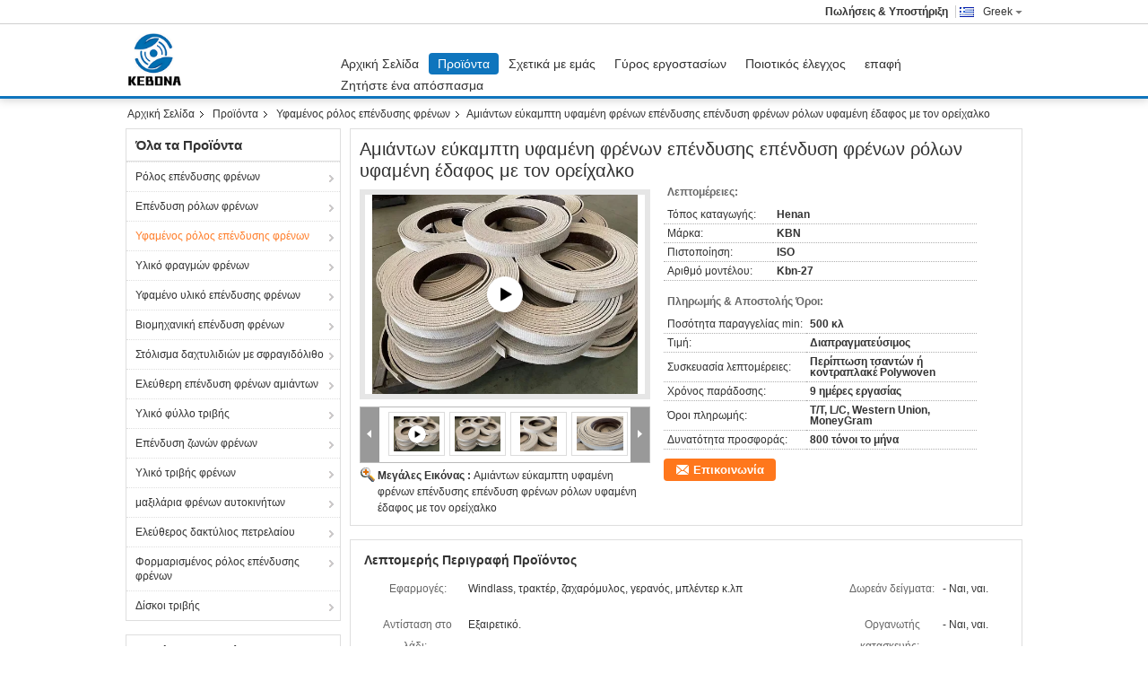

--- FILE ---
content_type: text/html
request_url: https://greek.brakeliningroll.com/sale-34889046-asbestos-flexible-woven-brake-lining-roll-ground-woven-brake-lining-with-brass.html
body_size: 42279
content:

<!DOCTYPE html>
<html lang="el">
<head>
	<meta charset="utf-8">
	<meta http-equiv="X-UA-Compatible" content="IE=edge">
	<meta name="viewport" content="width=device-width, initial-scale=1.0, maximum-scale=1.0, user-scalable=no">
    <title>Αμιάντων εύκαμπτη υφαμένη φρένων επένδυσης επένδυση φρένων ρόλων υφαμένη έδαφος με τον ορείχαλκο</title>
    <meta name="keywords" content="Υφαμένη υψηλή αντοχή επένδυσης φρένων, Εύκαμπτη υφαμένη επένδυση φρένων cOem, Υφαμένες επενδύσεις φρένων πετρελαίου αντίσταση, Υφαμένος ρόλος επένδυσης φρένων" />
    <meta name="description" content="υψηλή ποιότητα Αμιάντων εύκαμπτη υφαμένη φρένων επένδυσης επένδυση φρένων ρόλων υφαμένη έδαφος με τον ορείχαλκο από την Κίνα, Η κορυφαία αγορά προϊόντων της Κίνας Υφαμένη υψηλή αντοχή επένδυσης φρένων Προϊόν, με αυστηρό ποιοτικό έλεγχο Εύκαμπτη υφαμένη επένδυση φρένων cOem εργοστάσια, 404: Not Found Υφαμένες επενδύσεις φρένων πετρελαίου αντίσταση προϊόντα." />
			<link type='text/css' rel='stylesheet' href='/??/images/global.css,/photo/brakeliningroll/sitetpl/style/common.css?ver=1660115032' media='all'>
			  <script type='text/javascript' src='/js/jquery.js'></script><meta property="og:title" content="Αμιάντων εύκαμπτη υφαμένη φρένων επένδυσης επένδυση φρένων ρόλων υφαμένη έδαφος με τον ορείχαλκο" />
<meta property="og:description" content="υψηλή ποιότητα Αμιάντων εύκαμπτη υφαμένη φρένων επένδυσης επένδυση φρένων ρόλων υφαμένη έδαφος με τον ορείχαλκο από την Κίνα, Η κορυφαία αγορά προϊόντων της Κίνας Υφαμένη υψηλή αντοχή επένδυσης φρένων Προϊόν, με αυστηρό ποιοτικό έλεγχο Εύκαμπτη υφαμένη επένδυση φρένων cOem εργοστάσια, 404: Not Found Υφαμένες επενδύσεις φρένων πετρελαίου αντίσταση προϊόντα." />
<meta property="og:type" content="product" />
<meta property="og:availability" content="instock" />
<meta property="og:site_name" content="Zhengzhou Kebona Industry Co., Ltd" />
<meta property="og:url" content="https://greek.brakeliningroll.com/sale-34889046-asbestos-flexible-woven-brake-lining-roll-ground-woven-brake-lining-with-brass.html" />
<meta property="og:image" content="https://greek.brakeliningroll.com/photo/ps135628863-asbestos_flexible_woven_brake_lining_roll_ground_woven_brake_lining_with_brass.jpg" />
<link rel="canonical" href="https://greek.brakeliningroll.com/sale-34889046-asbestos-flexible-woven-brake-lining-roll-ground-woven-brake-lining-with-brass.html" />
<link rel="alternate" href="https://m.greek.brakeliningroll.com/sale-34889046-asbestos-flexible-woven-brake-lining-roll-ground-woven-brake-lining-with-brass.html" media="only screen and (max-width: 640px)" />
<link rel="stylesheet" type="text/css" href="/js/guidefirstcommon.css" />
<style type="text/css">
/*<![CDATA[*/
.consent__cookie {position: fixed;top: 0;left: 0;width: 100%;height: 0%;z-index: 100000;}.consent__cookie_bg {position: fixed;top: 0;left: 0;width: 100%;height: 100%;background: #000;opacity: .6;display: none }.consent__cookie_rel {position: fixed;bottom:0;left: 0;width: 100%;background: #fff;display: -webkit-box;display: -ms-flexbox;display: flex;flex-wrap: wrap;padding: 24px 80px;-webkit-box-sizing: border-box;box-sizing: border-box;-webkit-box-pack: justify;-ms-flex-pack: justify;justify-content: space-between;-webkit-transition: all ease-in-out .3s;transition: all ease-in-out .3s }.consent__close {position: absolute;top: 20px;right: 20px;cursor: pointer }.consent__close svg {fill: #777 }.consent__close:hover svg {fill: #000 }.consent__cookie_box {flex: 1;word-break: break-word;}.consent__warm {color: #777;font-size: 16px;margin-bottom: 12px;line-height: 19px }.consent__title {color: #333;font-size: 20px;font-weight: 600;margin-bottom: 12px;line-height: 23px }.consent__itxt {color: #333;font-size: 14px;margin-bottom: 12px;display: -webkit-box;display: -ms-flexbox;display: flex;-webkit-box-align: center;-ms-flex-align: center;align-items: center }.consent__itxt i {display: -webkit-inline-box;display: -ms-inline-flexbox;display: inline-flex;width: 28px;height: 28px;border-radius: 50%;background: #e0f9e9;margin-right: 8px;-webkit-box-align: center;-ms-flex-align: center;align-items: center;-webkit-box-pack: center;-ms-flex-pack: center;justify-content: center }.consent__itxt svg {fill: #3ca860 }.consent__txt {color: #a6a6a6;font-size: 14px;margin-bottom: 8px;line-height: 17px }.consent__btns {display: -webkit-box;display: -ms-flexbox;display: flex;-webkit-box-orient: vertical;-webkit-box-direction: normal;-ms-flex-direction: column;flex-direction: column;-webkit-box-pack: center;-ms-flex-pack: center;justify-content: center;flex-shrink: 0;}.consent__btn {width: 280px;height: 40px;line-height: 40px;text-align: center;background: #3ca860;color: #fff;border-radius: 4px;margin: 8px 0;-webkit-box-sizing: border-box;box-sizing: border-box;cursor: pointer;font-size:14px}.consent__btn:hover {background: #00823b }.consent__btn.empty {color: #3ca860;border: 1px solid #3ca860;background: #fff }.consent__btn.empty:hover {background: #3ca860;color: #fff }.open .consent__cookie_bg {display: block }.open .consent__cookie_rel {bottom: 0 }@media (max-width: 760px) {.consent__btns {width: 100%;align-items: center;}.consent__cookie_rel {padding: 20px 24px }}.consent__cookie.open {display: block;}.consent__cookie {display: none;}
/*]]>*/
</style>
<style type="text/css">
/*<![CDATA[*/
@media only screen and (max-width:640px){.contact_now_dialog .content-wrap .desc{background-image:url(/images/cta_images/bg_s.png) !important}}.contact_now_dialog .content-wrap .content-wrap_header .cta-close{background-image:url(/images/cta_images/sprite.png) !important}.contact_now_dialog .content-wrap .desc{background-image:url(/images/cta_images/bg_l.png) !important}.contact_now_dialog .content-wrap .cta-btn i{background-image:url(/images/cta_images/sprite.png) !important}.contact_now_dialog .content-wrap .head-tip img{content:url(/images/cta_images/cta_contact_now.png) !important}.cusim{background-image:url(/images/imicon/im.svg) !important}.cuswa{background-image:url(/images/imicon/wa.png) !important}.cusall{background-image:url(/images/imicon/allchat.svg) !important}
/*]]>*/
</style>
<script type="text/javascript" src="/js/guidefirstcommon.js"></script>
<script type="text/javascript">
/*<![CDATA[*/
window.isvideotpl = 0;window.detailurl = '';
var colorUrl = '';var isShowGuide = 2;var showGuideColor = 0;var im_appid = 10003;var im_msg="Good day, what product are you looking for?";

var cta_cid = 37552;var use_defaulProductInfo = 1;var cta_pid = 34889046;var test_company = 0;var webim_domain = '';var company_type = 15;var cta_equipment = 'pc'; var setcookie = 'setwebimCookie(48519,34889046,15)'; var whatsapplink = "https://wa.me/8617737133550?text=Hi%2C+I%27m+interested+in+%CE%91%CE%BC%CE%B9%CE%AC%CE%BD%CF%84%CF%89%CE%BD+%CE%B5%CF%8D%CE%BA%CE%B1%CE%BC%CF%80%CF%84%CE%B7+%CF%85%CF%86%CE%B1%CE%BC%CE%AD%CE%BD%CE%B7+%CF%86%CF%81%CE%AD%CE%BD%CF%89%CE%BD+%CE%B5%CF%80%CE%AD%CE%BD%CE%B4%CF%85%CF%83%CE%B7%CF%82+%CE%B5%CF%80%CE%AD%CE%BD%CE%B4%CF%85%CF%83%CE%B7+%CF%86%CF%81%CE%AD%CE%BD%CF%89%CE%BD+%CF%81%CF%8C%CE%BB%CF%89%CE%BD+%CF%85%CF%86%CE%B1%CE%BC%CE%AD%CE%BD%CE%B7+%CE%AD%CE%B4%CE%B1%CF%86%CE%BF%CF%82+%CE%BC%CE%B5+%CF%84%CE%BF%CE%BD+%CE%BF%CF%81%CE%B5%CE%AF%CF%87%CE%B1%CE%BB%CE%BA%CE%BF."; function insertMeta(){var str = '<meta name="mobile-web-app-capable" content="yes" /><meta name="viewport" content="width=device-width, initial-scale=1.0" />';document.head.insertAdjacentHTML('beforeend',str);} var element = document.querySelector('a.footer_webim_a[href="/webim/webim_tab.html"]');if (element) {element.parentNode.removeChild(element);}

var colorUrl = '';
var aisearch = 0;
var selfUrl = '';
window.playerReportUrl='/vod/view_count/report';
var query_string = ["Products","Detail"];
var g_tp = '';
var customtplcolor = 99303;
var str_chat = 'Κουβέντα';
				var str_call_now = 'Τηλεφώνησε τώρα.';
var str_chat_now = 'Συνομιλία τώρα';
var str_contact1 = 'Πάρτε την καλύτερη τιμή';var str_chat_lang='greek';var str_contact2 = 'Πάρτε την τιμή';var str_contact2 = 'καλύτερη τιμή';var str_contact = 'επαφή';
window.predomainsub = "";
/*]]>*/
</script>
</head>
<body>
<img src="/logo.gif" style="display:none" alt="logo"/>
<a style="display: none!important;" title="Zhengzhou Kebona Industry Co., Ltd" class="float-inquiry" href="/contactnow.html" onclick='setinquiryCookie("{\"showproduct\":1,\"pid\":\"34889046\",\"name\":\"\\u0391\\u03bc\\u03b9\\u03ac\\u03bd\\u03c4\\u03c9\\u03bd \\u03b5\\u03cd\\u03ba\\u03b1\\u03bc\\u03c0\\u03c4\\u03b7 \\u03c5\\u03c6\\u03b1\\u03bc\\u03ad\\u03bd\\u03b7 \\u03c6\\u03c1\\u03ad\\u03bd\\u03c9\\u03bd \\u03b5\\u03c0\\u03ad\\u03bd\\u03b4\\u03c5\\u03c3\\u03b7\\u03c2 \\u03b5\\u03c0\\u03ad\\u03bd\\u03b4\\u03c5\\u03c3\\u03b7 \\u03c6\\u03c1\\u03ad\\u03bd\\u03c9\\u03bd \\u03c1\\u03cc\\u03bb\\u03c9\\u03bd \\u03c5\\u03c6\\u03b1\\u03bc\\u03ad\\u03bd\\u03b7 \\u03ad\\u03b4\\u03b1\\u03c6\\u03bf\\u03c2 \\u03bc\\u03b5 \\u03c4\\u03bf\\u03bd \\u03bf\\u03c1\\u03b5\\u03af\\u03c7\\u03b1\\u03bb\\u03ba\\u03bf\",\"source_url\":\"\\/sale-34889046-asbestos-flexible-woven-brake-lining-roll-ground-woven-brake-lining-with-brass.html\",\"picurl\":\"\\/photo\\/pd135628863-asbestos_flexible_woven_brake_lining_roll_ground_woven_brake_lining_with_brass.jpg\",\"propertyDetail\":[[\"\\u0395\\u03c6\\u03b1\\u03c1\\u03bc\\u03bf\\u03b3\\u03ad\\u03c2\",\"Windlass, \\u03c4\\u03c1\\u03b1\\u03ba\\u03c4\\u03ad\\u03c1, \\u03b6\\u03b1\\u03c7\\u03b1\\u03c1\\u03cc\\u03bc\\u03c5\\u03bb\\u03bf\\u03c2, \\u03b3\\u03b5\\u03c1\\u03b1\\u03bd\\u03cc\\u03c2, \\u03bc\\u03c0\\u03bb\\u03ad\\u03bd\\u03c4\\u03b5\\u03c1 \\u03ba.\\u03bb\\u03c0\"],[\"\\u0394\\u03c9\\u03c1\\u03b5\\u03ac\\u03bd \\u03b4\\u03b5\\u03af\\u03b3\\u03bc\\u03b1\\u03c4\\u03b1\",\"- \\u039d\\u03b1\\u03b9, \\u03bd\\u03b1\\u03b9.\"],[\"\\u0391\\u03bd\\u03c4\\u03af\\u03c3\\u03c4\\u03b1\\u03c3\\u03b7 \\u03c3\\u03c4\\u03bf \\u03bb\\u03ac\\u03b4\\u03b9\",\"\\u0395\\u03be\\u03b1\\u03b9\\u03c1\\u03b5\\u03c4\\u03b9\\u03ba\\u03cc.\"],[\"\\u039f\\u03c1\\u03b3\\u03b1\\u03bd\\u03c9\\u03c4\\u03ae\\u03c2 \\u03ba\\u03b1\\u03c4\\u03b1\\u03c3\\u03ba\\u03b5\\u03c5\\u03ae\\u03c2\",\"- \\u039d\\u03b1\\u03b9, \\u03bd\\u03b1\\u03b9.\"]],\"company_name\":null,\"picurl_c\":\"\\/photo\\/pc135628863-asbestos_flexible_woven_brake_lining_roll_ground_woven_brake_lining_with_brass.jpg\",\"price\":\"\\u0394\\u03b9\\u03b1\\u03c0\\u03c1\\u03b1\\u03b3\\u03bc\\u03b1\\u03c4\\u03b5\\u03cd\\u03c3\\u03b9\\u03bc\\u03bf\\u03c2\",\"username\":\"David\",\"viewTime\":\"\\u03a4\\u03b5\\u03bb\\u03b5\\u03c5\\u03c4\\u03b1\\u03af\\u03b1 \\u0395\\u03af\\u03c3\\u03bf\\u03b4\\u03bf\\u03c2 : 10 \\u03ce\\u03c1\\u03b5\\u03c2 51 minuts \\u03c0\\u03c1\\u03b9\\u03bd\",\"subject\":\"\\u0391\\u03c5\\u03c4\\u03cc \\u03c0\\u03bf\\u03c5 \\u03b5\\u03af\\u03bd\\u03b1\\u03b9 \\u03b7 \\u03c4\\u03b9\\u03bc\\u03ae \\u03ba\\u03cc\\u03c3\\u03c4\\u03bf\\u03c5\\u03c2-\\u03b1\\u03c3\\u03c6\\u03ac\\u03bb\\u03b5\\u03b9\\u03b1\\u03c2-\\u03bd\\u03b1\\u03cd\\u03bb\\u03bf\\u03c5 \\u03c3\\u03b5 \\u0391\\u03bc\\u03b9\\u03ac\\u03bd\\u03c4\\u03c9\\u03bd \\u03b5\\u03cd\\u03ba\\u03b1\\u03bc\\u03c0\\u03c4\\u03b7 \\u03c5\\u03c6\\u03b1\\u03bc\\u03ad\\u03bd\\u03b7 \\u03c6\\u03c1\\u03ad\\u03bd\\u03c9\\u03bd \\u03b5\\u03c0\\u03ad\\u03bd\\u03b4\\u03c5\\u03c3\\u03b7\\u03c2 \\u03b5\\u03c0\\u03ad\\u03bd\\u03b4\\u03c5\\u03c3\\u03b7 \\u03c6\\u03c1\\u03ad\\u03bd\\u03c9\\u03bd \\u03c1\\u03cc\\u03bb\\u03c9\\u03bd \\u03c5\\u03c6\\u03b1\\u03bc\\u03ad\\u03bd\\u03b7 \\u03ad\\u03b4\\u03b1\\u03c6\\u03bf\\u03c2 \\u03bc\\u03b5 \\u03c4\\u03bf\\u03bd \\u03bf\\u03c1\\u03b5\\u03af\\u03c7\\u03b1\\u03bb\\u03ba\\u03bf \\u03c3\\u03b1\\u03c2\",\"countrycode\":\"\"}");'></a>
<script>
var originProductInfo = '';
var originProductInfo = {"showproduct":1,"pid":"34889046","name":"\u0391\u03bc\u03b9\u03ac\u03bd\u03c4\u03c9\u03bd \u03b5\u03cd\u03ba\u03b1\u03bc\u03c0\u03c4\u03b7 \u03c5\u03c6\u03b1\u03bc\u03ad\u03bd\u03b7 \u03c6\u03c1\u03ad\u03bd\u03c9\u03bd \u03b5\u03c0\u03ad\u03bd\u03b4\u03c5\u03c3\u03b7\u03c2 \u03b5\u03c0\u03ad\u03bd\u03b4\u03c5\u03c3\u03b7 \u03c6\u03c1\u03ad\u03bd\u03c9\u03bd \u03c1\u03cc\u03bb\u03c9\u03bd \u03c5\u03c6\u03b1\u03bc\u03ad\u03bd\u03b7 \u03ad\u03b4\u03b1\u03c6\u03bf\u03c2 \u03bc\u03b5 \u03c4\u03bf\u03bd \u03bf\u03c1\u03b5\u03af\u03c7\u03b1\u03bb\u03ba\u03bf","source_url":"\/sale-34889046-asbestos-flexible-woven-brake-lining-roll-ground-woven-brake-lining-with-brass.html","picurl":"\/photo\/pd135628863-asbestos_flexible_woven_brake_lining_roll_ground_woven_brake_lining_with_brass.jpg","propertyDetail":[["\u0395\u03c6\u03b1\u03c1\u03bc\u03bf\u03b3\u03ad\u03c2","Windlass, \u03c4\u03c1\u03b1\u03ba\u03c4\u03ad\u03c1, \u03b6\u03b1\u03c7\u03b1\u03c1\u03cc\u03bc\u03c5\u03bb\u03bf\u03c2, \u03b3\u03b5\u03c1\u03b1\u03bd\u03cc\u03c2, \u03bc\u03c0\u03bb\u03ad\u03bd\u03c4\u03b5\u03c1 \u03ba.\u03bb\u03c0"],["\u0394\u03c9\u03c1\u03b5\u03ac\u03bd \u03b4\u03b5\u03af\u03b3\u03bc\u03b1\u03c4\u03b1","- \u039d\u03b1\u03b9, \u03bd\u03b1\u03b9."],["\u0391\u03bd\u03c4\u03af\u03c3\u03c4\u03b1\u03c3\u03b7 \u03c3\u03c4\u03bf \u03bb\u03ac\u03b4\u03b9","\u0395\u03be\u03b1\u03b9\u03c1\u03b5\u03c4\u03b9\u03ba\u03cc."],["\u039f\u03c1\u03b3\u03b1\u03bd\u03c9\u03c4\u03ae\u03c2 \u03ba\u03b1\u03c4\u03b1\u03c3\u03ba\u03b5\u03c5\u03ae\u03c2","- \u039d\u03b1\u03b9, \u03bd\u03b1\u03b9."]],"company_name":null,"picurl_c":"\/photo\/pc135628863-asbestos_flexible_woven_brake_lining_roll_ground_woven_brake_lining_with_brass.jpg","price":"\u0394\u03b9\u03b1\u03c0\u03c1\u03b1\u03b3\u03bc\u03b1\u03c4\u03b5\u03cd\u03c3\u03b9\u03bc\u03bf\u03c2","username":"David","viewTime":"\u03a4\u03b5\u03bb\u03b5\u03c5\u03c4\u03b1\u03af\u03b1 \u0395\u03af\u03c3\u03bf\u03b4\u03bf\u03c2 : 5 \u03ce\u03c1\u03b5\u03c2 51 minuts \u03c0\u03c1\u03b9\u03bd","subject":"\u03a0\u03cc\u03c3\u03bf \u03ba\u03bf\u03c3\u03c4\u03af\u03b6\u03b5\u03b9 \u03b3\u03b9\u03b1 \u03c3\u03b1\u03c2 \u0391\u03bc\u03b9\u03ac\u03bd\u03c4\u03c9\u03bd \u03b5\u03cd\u03ba\u03b1\u03bc\u03c0\u03c4\u03b7 \u03c5\u03c6\u03b1\u03bc\u03ad\u03bd\u03b7 \u03c6\u03c1\u03ad\u03bd\u03c9\u03bd \u03b5\u03c0\u03ad\u03bd\u03b4\u03c5\u03c3\u03b7\u03c2 \u03b5\u03c0\u03ad\u03bd\u03b4\u03c5\u03c3\u03b7 \u03c6\u03c1\u03ad\u03bd\u03c9\u03bd \u03c1\u03cc\u03bb\u03c9\u03bd \u03c5\u03c6\u03b1\u03bc\u03ad\u03bd\u03b7 \u03ad\u03b4\u03b1\u03c6\u03bf\u03c2 \u03bc\u03b5 \u03c4\u03bf\u03bd \u03bf\u03c1\u03b5\u03af\u03c7\u03b1\u03bb\u03ba\u03bf;","countrycode":""};
var save_url = "/contactsave.html";
var update_url = "/updateinquiry.html";
var productInfo = {};
var defaulProductInfo = {};
var myDate = new Date();
var curDate = myDate.getFullYear()+'-'+(parseInt(myDate.getMonth())+1)+'-'+myDate.getDate();
var message = '';
var default_pop = 1;
var leaveMessageDialog = document.getElementsByClassName('leave-message-dialog')[0]; // 获取弹层
var _$$ = function (dom) {
    return document.querySelectorAll(dom);
};
resInfo = originProductInfo;
resInfo['name'] = resInfo['name'] || '';
defaulProductInfo.pid = resInfo['pid'];
defaulProductInfo.productName = resInfo['name'] ?? '';
defaulProductInfo.productInfo = resInfo['propertyDetail'];
defaulProductInfo.productImg = resInfo['picurl_c'];
defaulProductInfo.subject = resInfo['subject'] ?? '';
defaulProductInfo.productImgAlt = resInfo['name'] ?? '';
var inquirypopup_tmp = 1;
var message = 'Αγαπητός,'+'\r\n'+"Ik ben geïnteresseerd"+' '+trim(resInfo['name'])+", θα μπορούσατε να μου στείλετε περισσότερες λεπτομέρειες όπως τύπος, μέγεθος, MOQ, υλικό κ.λπ."+'\r\n'+"Ευχαριστώ!"+'\r\n'+"Wachten op je antwoord.";
var message_1 = 'Αγαπητός,'+'\r\n'+"Ik ben geïnteresseerd"+' '+trim(resInfo['name'])+", θα μπορούσατε να μου στείλετε περισσότερες λεπτομέρειες όπως τύπος, μέγεθος, MOQ, υλικό κ.λπ."+'\r\n'+"Ευχαριστώ!"+'\r\n'+"Wachten op je antwoord.";
var message_2 = 'Γεια,'+'\r\n'+"Ψάχνω για"+' '+trim(resInfo['name'])+", στείλτε μου την τιμή, τις προδιαγραφές και την εικόνα."+'\r\n'+"Η γρήγορη απάντησή σας θα εκτιμηθεί ιδιαίτερα."+'\r\n'+"Μη διστάσετε να επικοινωνήσετε μαζί μου για περισσότερες πληροφορίες."+'\r\n'+"Ευχαριστώ πολύ.";
var message_3 = 'Γεια,'+'\r\n'+trim(resInfo['name'])+' '+"ανταποκρίνεται στις προσδοκίες μου."+'\r\n'+"Δώστε μου την καλύτερη τιμή και μερικές άλλες πληροφορίες για το προϊόν."+'\r\n'+"Μη διστάσετε να επικοινωνήσετε μαζί μου μέσω του ταχυδρομείου μου."+'\r\n'+"Ευχαριστώ πολύ.";

var message_4 = 'Αγαπητός,'+'\r\n'+"Ποια είναι η τιμή FOB στο δικό σας"+' '+trim(resInfo['name'])+'?'+'\r\n'+"Ποιο είναι το πλησιέστερο όνομα θύρας;"+'\r\n'+"Απαντήστε μου το συντομότερο δυνατό, θα ήταν καλύτερα να μοιραστείτε περισσότερες πληροφορίες."+'\r\n'+"Χαιρετισμοί!";
var message_5 = 'Γεια σου,'+'\r\n'+"Με ενδιαφέρει πολύ"+' '+trim(resInfo['name'])+'.'+'\r\n'+"Παρακαλώ στείλτε μου τα στοιχεία του προϊόντος σας."+'\r\n'+"Ανυπομονώ για τη γρήγορη απάντησή σας."+'\r\n'+"Μη διστάσετε να επικοινωνήσετε μαζί μου μέσω ταχυδρομείου."+'\r\n'+"Χαιρετισμοί!";

var message_6 = 'Αγαπητός,'+'\r\n'+"Δώστε μας πληροφορίες για το δικό σας"+' '+trim(resInfo['name'])+", όπως τύπος, μέγεθος, υλικό και φυσικά η καλύτερη τιμή."+'\r\n'+"Ανυπομονώ για τη γρήγορη απάντησή σας."+'\r\n'+"Σας ευχαριστούμε!";
var message_7 = 'Αγαπητός,'+'\r\n'+"Μπορείτε να προμηθευτείτε"+' '+trim(resInfo['name'])+" για εμάς?"+'\r\n'+"Πρώτα θέλουμε τιμοκατάλογο και μερικές λεπτομέρειες προϊόντος."+'\r\n'+"Ελπίζω να λάβω απάντηση το συντομότερο δυνατόν και προσβλέπω στη συνεργασία."+'\r\n'+"Ευχαριστώ πολύ.";
var message_8 = 'γεια,'+'\r\n'+"Ψάχνω για"+' '+trim(resInfo['name'])+", παρακαλώ δώστε μου πιο λεπτομερείς πληροφορίες για το προϊόν."+'\r\n'+"Ανυπομονώ για την απάντησή σου."+'\r\n'+"Σας ευχαριστούμε!";
var message_9 = 'Γεια,'+'\r\n'+"Τα δικα σου"+' '+trim(resInfo['name'])+" πληροί τις απαιτήσεις μου πολύ καλά."+'\r\n'+"Παρακαλώ στείλτε μου την τιμή, τις προδιαγραφές και παρόμοιο μοντέλο θα είναι εντάξει."+'\r\n'+"Μη διστάσετε να συνομιλήσετε μαζί μου."+'\r\n'+"Ευχαριστώ!";
var message_10 = 'Αγαπητός,'+'\r\n'+"Θέλω να μάθω περισσότερα για τις λεπτομέρειες και την αναφορά"+' '+trim(resInfo['name'])+'.'+'\r\n'+"Μη διστάσετε να επικοινωνήσετε μαζί μου."+'\r\n'+"Χαιρετισμοί!";

var r = getRandom(1,10);

defaulProductInfo.message = eval("message_"+r);
    defaulProductInfo.message = eval("message_"+r);
        var mytAjax = {

    post: function(url, data, fn) {
        var xhr = new XMLHttpRequest();
        xhr.open("POST", url, true);
        xhr.setRequestHeader("Content-Type", "application/x-www-form-urlencoded;charset=UTF-8");
        xhr.setRequestHeader("X-Requested-With", "XMLHttpRequest");
        xhr.setRequestHeader('Content-Type','text/plain;charset=UTF-8');
        xhr.onreadystatechange = function() {
            if(xhr.readyState == 4 && (xhr.status == 200 || xhr.status == 304)) {
                fn.call(this, xhr.responseText);
            }
        };
        xhr.send(data);
    },

    postform: function(url, data, fn) {
        var xhr = new XMLHttpRequest();
        xhr.open("POST", url, true);
        xhr.setRequestHeader("X-Requested-With", "XMLHttpRequest");
        xhr.onreadystatechange = function() {
            if(xhr.readyState == 4 && (xhr.status == 200 || xhr.status == 304)) {
                fn.call(this, xhr.responseText);
            }
        };
        xhr.send(data);
    }
};
/*window.onload = function(){
    leaveMessageDialog = document.getElementsByClassName('leave-message-dialog')[0];
    if (window.localStorage.recordDialogStatus=='undefined' || (window.localStorage.recordDialogStatus!='undefined' && window.localStorage.recordDialogStatus != curDate)) {
        setTimeout(function(){
            if(parseInt(inquirypopup_tmp%10) == 1){
                creatDialog(defaulProductInfo, 1);
            }
        }, 6000);
    }
};*/
function trim(str)
{
    str = str.replace(/(^\s*)/g,"");
    return str.replace(/(\s*$)/g,"");
};
function getRandom(m,n){
    var num = Math.floor(Math.random()*(m - n) + n);
    return num;
};
function strBtn(param) {

    var starattextarea = document.getElementById("textareamessage").value.length;
    var email = document.getElementById("startEmail").value;

    var default_tip = document.querySelectorAll(".watermark_container").length;
    if (20 < starattextarea && starattextarea < 3000) {
        if(default_tip>0){
            document.getElementById("textareamessage1").parentNode.parentNode.nextElementSibling.style.display = "none";
        }else{
            document.getElementById("textareamessage1").parentNode.nextElementSibling.style.display = "none";
        }

    } else {
        if(default_tip>0){
            document.getElementById("textareamessage1").parentNode.parentNode.nextElementSibling.style.display = "block";
        }else{
            document.getElementById("textareamessage1").parentNode.nextElementSibling.style.display = "block";
        }

        return;
    }

    // var re = /^([a-zA-Z0-9_-])+@([a-zA-Z0-9_-])+\.([a-zA-Z0-9_-])+/i;/*邮箱不区分大小写*/
    var re = /^[a-zA-Z0-9][\w-]*(\.?[\w-]+)*@[a-zA-Z0-9-]+(\.[a-zA-Z0-9]+)+$/i;
    if (!re.test(email)) {
        document.getElementById("startEmail").nextElementSibling.style.display = "block";
        return;
    } else {
        document.getElementById("startEmail").nextElementSibling.style.display = "none";
    }

    var subject = document.getElementById("pop_subject").value;
    var pid = document.getElementById("pop_pid").value;
    var message = document.getElementById("textareamessage").value;
    var sender_email = document.getElementById("startEmail").value;
    var tel = '';
    if (document.getElementById("tel0") != undefined && document.getElementById("tel0") != '')
        tel = document.getElementById("tel0").value;
    var form_serialize = '&tel='+tel;

    form_serialize = form_serialize.replace(/\+/g, "%2B");
    mytAjax.post(save_url,"pid="+pid+"&subject="+subject+"&email="+sender_email+"&message="+(message)+form_serialize,function(res){
        var mes = JSON.parse(res);
        if(mes.status == 200){
            var iid = mes.iid;
            document.getElementById("pop_iid").value = iid;
            document.getElementById("pop_uuid").value = mes.uuid;

            if(typeof gtag_report_conversion === "function"){
                gtag_report_conversion();//执行统计js代码
            }
            if(typeof fbq === "function"){
                fbq('track','Purchase');//执行统计js代码
            }
        }
    });
    for (var index = 0; index < document.querySelectorAll(".dialog-content-pql").length; index++) {
        document.querySelectorAll(".dialog-content-pql")[index].style.display = "none";
    };
    $('#idphonepql').val(tel);
    document.getElementById("dialog-content-pql-id").style.display = "block";
    ;
};
function twoBtnOk(param) {

    var selectgender = document.getElementById("Mr").innerHTML;
    var iid = document.getElementById("pop_iid").value;
    var sendername = document.getElementById("idnamepql").value;
    var senderphone = document.getElementById("idphonepql").value;
    var sendercname = document.getElementById("idcompanypql").value;
    var uuid = document.getElementById("pop_uuid").value;
    var gender = 2;
    if(selectgender == 'Mr.') gender = 0;
    if(selectgender == 'Mrs.') gender = 1;
    var pid = document.getElementById("pop_pid").value;
    var form_serialize = '';

        form_serialize = form_serialize.replace(/\+/g, "%2B");

    mytAjax.post(update_url,"iid="+iid+"&gender="+gender+"&uuid="+uuid+"&name="+(sendername)+"&tel="+(senderphone)+"&company="+(sendercname)+form_serialize,function(res){});

    for (var index = 0; index < document.querySelectorAll(".dialog-content-pql").length; index++) {
        document.querySelectorAll(".dialog-content-pql")[index].style.display = "none";
    };
    document.getElementById("dialog-content-pql-ok").style.display = "block";

};
function toCheckMust(name) {
    $('#'+name+'error').hide();
}
function handClidk(param) {
    var starattextarea = document.getElementById("textareamessage1").value.length;
    var email = document.getElementById("startEmail1").value;
    var default_tip = document.querySelectorAll(".watermark_container").length;
    if (20 < starattextarea && starattextarea < 3000) {
        if(default_tip>0){
            document.getElementById("textareamessage1").parentNode.parentNode.nextElementSibling.style.display = "none";
        }else{
            document.getElementById("textareamessage1").parentNode.nextElementSibling.style.display = "none";
        }

    } else {
        if(default_tip>0){
            document.getElementById("textareamessage1").parentNode.parentNode.nextElementSibling.style.display = "block";
        }else{
            document.getElementById("textareamessage1").parentNode.nextElementSibling.style.display = "block";
        }

        return;
    }

    // var re = /^([a-zA-Z0-9_-])+@([a-zA-Z0-9_-])+\.([a-zA-Z0-9_-])+/i;
    var re = /^[a-zA-Z0-9][\w-]*(\.?[\w-]+)*@[a-zA-Z0-9-]+(\.[a-zA-Z0-9]+)+$/i;
    if (!re.test(email)) {
        document.getElementById("startEmail1").nextElementSibling.style.display = "block";
        return;
    } else {
        document.getElementById("startEmail1").nextElementSibling.style.display = "none";
    }

    var subject = document.getElementById("pop_subject").value;
    var pid = document.getElementById("pop_pid").value;
    var message = document.getElementById("textareamessage1").value;
    var sender_email = document.getElementById("startEmail1").value;
    var form_serialize = tel = '';
    if (document.getElementById("tel1") != undefined && document.getElementById("tel1") != '')
        tel = document.getElementById("tel1").value;
        mytAjax.post(save_url,"email="+sender_email+"&tel="+tel+"&pid="+pid+"&message="+message+"&subject="+subject+form_serialize,function(res){

        var mes = JSON.parse(res);
        if(mes.status == 200){
            var iid = mes.iid;
            document.getElementById("pop_iid").value = iid;
            document.getElementById("pop_uuid").value = mes.uuid;
            if(typeof gtag_report_conversion === "function"){
                gtag_report_conversion();//执行统计js代码
            }
        }

    });
    for (var index = 0; index < document.querySelectorAll(".dialog-content-pql").length; index++) {
        document.querySelectorAll(".dialog-content-pql")[index].style.display = "none";
    };
    $('#idphonepql').val(tel);
    document.getElementById("dialog-content-pql-id").style.display = "block";

};
window.addEventListener('load', function () {
    $('.checkbox-wrap label').each(function(){
        if($(this).find('input').prop('checked')){
            $(this).addClass('on')
        }else {
            $(this).removeClass('on')
        }
    })
    $(document).on('click', '.checkbox-wrap label' , function(ev){
        if (ev.target.tagName.toUpperCase() != 'INPUT') {
            $(this).toggleClass('on')
        }
    })
})

function hand_video(pdata) {
    data = JSON.parse(pdata);
    productInfo.productName = data.productName;
    productInfo.productInfo = data.productInfo;
    productInfo.productImg = data.productImg;
    productInfo.subject = data.subject;

    var message = 'Αγαπητός,'+'\r\n'+"Ik ben geïnteresseerd"+' '+trim(data.productName)+", θα μπορούσατε να μου στείλετε περισσότερες λεπτομέρειες όπως τύπος, μέγεθος, ποσότητα, υλικό κ.λπ."+'\r\n'+"Ευχαριστώ!"+'\r\n'+"Wachten op je antwoord.";

    var message = 'Αγαπητός,'+'\r\n'+"Ik ben geïnteresseerd"+' '+trim(data.productName)+", θα μπορούσατε να μου στείλετε περισσότερες λεπτομέρειες όπως τύπος, μέγεθος, MOQ, υλικό κ.λπ."+'\r\n'+"Ευχαριστώ!"+'\r\n'+"Wachten op je antwoord.";
    var message_1 = 'Αγαπητός,'+'\r\n'+"Ik ben geïnteresseerd"+' '+trim(data.productName)+", θα μπορούσατε να μου στείλετε περισσότερες λεπτομέρειες όπως τύπος, μέγεθος, MOQ, υλικό κ.λπ."+'\r\n'+"Ευχαριστώ!"+'\r\n'+"Wachten op je antwoord.";
    var message_2 = 'Γεια,'+'\r\n'+"Ψάχνω για"+' '+trim(data.productName)+", στείλτε μου την τιμή, τις προδιαγραφές και την εικόνα."+'\r\n'+"Η γρήγορη απάντησή σας θα εκτιμηθεί ιδιαίτερα."+'\r\n'+"Μη διστάσετε να επικοινωνήσετε μαζί μου για περισσότερες πληροφορίες."+'\r\n'+"Ευχαριστώ πολύ.";
    var message_3 = 'Γεια,'+'\r\n'+trim(data.productName)+' '+"ανταποκρίνεται στις προσδοκίες μου."+'\r\n'+"Δώστε μου την καλύτερη τιμή και μερικές άλλες πληροφορίες για το προϊόν."+'\r\n'+"Μη διστάσετε να επικοινωνήσετε μαζί μου μέσω του ταχυδρομείου μου."+'\r\n'+"Ευχαριστώ πολύ.";

    var message_4 = 'Αγαπητός,'+'\r\n'+"Ποια είναι η τιμή FOB στο δικό σας"+' '+trim(data.productName)+'?'+'\r\n'+"Ποιο είναι το πλησιέστερο όνομα θύρας;"+'\r\n'+"Απαντήστε μου το συντομότερο δυνατό, θα ήταν καλύτερα να μοιραστείτε περισσότερες πληροφορίες."+'\r\n'+"Χαιρετισμοί!";
    var message_5 = 'Γεια σου,'+'\r\n'+"Με ενδιαφέρει πολύ"+' '+trim(data.productName)+'.'+'\r\n'+"Παρακαλώ στείλτε μου τα στοιχεία του προϊόντος σας."+'\r\n'+"Ανυπομονώ για τη γρήγορη απάντησή σας."+'\r\n'+"Μη διστάσετε να επικοινωνήσετε μαζί μου μέσω ταχυδρομείου."+'\r\n'+"Χαιρετισμοί!";

    var message_6 = 'Αγαπητός,'+'\r\n'+"Δώστε μας πληροφορίες για το δικό σας"+' '+trim(data.productName)+", όπως τύπος, μέγεθος, υλικό και φυσικά η καλύτερη τιμή."+'\r\n'+"Ανυπομονώ για τη γρήγορη απάντησή σας."+'\r\n'+"Σας ευχαριστούμε!";
    var message_7 = 'Αγαπητός,'+'\r\n'+"Μπορείτε να προμηθευτείτε"+' '+trim(data.productName)+" για εμάς?"+'\r\n'+"Πρώτα θέλουμε τιμοκατάλογο και μερικές λεπτομέρειες προϊόντος."+'\r\n'+"Ελπίζω να λάβω απάντηση το συντομότερο δυνατόν και προσβλέπω στη συνεργασία."+'\r\n'+"Ευχαριστώ πολύ.";
    var message_8 = 'γεια,'+'\r\n'+"Ψάχνω για"+' '+trim(data.productName)+", παρακαλώ δώστε μου πιο λεπτομερείς πληροφορίες για το προϊόν."+'\r\n'+"Ανυπομονώ για την απάντησή σου."+'\r\n'+"Σας ευχαριστούμε!";
    var message_9 = 'Γεια,'+'\r\n'+"Τα δικα σου"+' '+trim(data.productName)+" πληροί τις απαιτήσεις μου πολύ καλά."+'\r\n'+"Παρακαλώ στείλτε μου την τιμή, τις προδιαγραφές και παρόμοιο μοντέλο θα είναι εντάξει."+'\r\n'+"Μη διστάσετε να συνομιλήσετε μαζί μου."+'\r\n'+"Ευχαριστώ!";
    var message_10 = 'Αγαπητός,'+'\r\n'+"Θέλω να μάθω περισσότερα για τις λεπτομέρειες και την αναφορά"+' '+trim(data.productName)+'.'+'\r\n'+"Μη διστάσετε να επικοινωνήσετε μαζί μου."+'\r\n'+"Χαιρετισμοί!";

    var r = getRandom(1,10);

    productInfo.message = eval("message_"+r);
            if(parseInt(inquirypopup_tmp/10) == 1){
        productInfo.message = "";
    }
    productInfo.pid = data.pid;
    creatDialog(productInfo, 2);
};

function handDialog(pdata) {
    data = JSON.parse(pdata);
    productInfo.productName = data.productName;
    productInfo.productInfo = data.productInfo;
    productInfo.productImg = data.productImg;
    productInfo.subject = data.subject;

    var message = 'Αγαπητός,'+'\r\n'+"Ik ben geïnteresseerd"+' '+trim(data.productName)+", θα μπορούσατε να μου στείλετε περισσότερες λεπτομέρειες όπως τύπος, μέγεθος, ποσότητα, υλικό κ.λπ."+'\r\n'+"Ευχαριστώ!"+'\r\n'+"Wachten op je antwoord.";

    var message = 'Αγαπητός,'+'\r\n'+"Ik ben geïnteresseerd"+' '+trim(data.productName)+", θα μπορούσατε να μου στείλετε περισσότερες λεπτομέρειες όπως τύπος, μέγεθος, MOQ, υλικό κ.λπ."+'\r\n'+"Ευχαριστώ!"+'\r\n'+"Wachten op je antwoord.";
    var message_1 = 'Αγαπητός,'+'\r\n'+"Ik ben geïnteresseerd"+' '+trim(data.productName)+", θα μπορούσατε να μου στείλετε περισσότερες λεπτομέρειες όπως τύπος, μέγεθος, MOQ, υλικό κ.λπ."+'\r\n'+"Ευχαριστώ!"+'\r\n'+"Wachten op je antwoord.";
    var message_2 = 'Γεια,'+'\r\n'+"Ψάχνω για"+' '+trim(data.productName)+", στείλτε μου την τιμή, τις προδιαγραφές και την εικόνα."+'\r\n'+"Η γρήγορη απάντησή σας θα εκτιμηθεί ιδιαίτερα."+'\r\n'+"Μη διστάσετε να επικοινωνήσετε μαζί μου για περισσότερες πληροφορίες."+'\r\n'+"Ευχαριστώ πολύ.";
    var message_3 = 'Γεια,'+'\r\n'+trim(data.productName)+' '+"ανταποκρίνεται στις προσδοκίες μου."+'\r\n'+"Δώστε μου την καλύτερη τιμή και μερικές άλλες πληροφορίες για το προϊόν."+'\r\n'+"Μη διστάσετε να επικοινωνήσετε μαζί μου μέσω του ταχυδρομείου μου."+'\r\n'+"Ευχαριστώ πολύ.";

    var message_4 = 'Αγαπητός,'+'\r\n'+"Ποια είναι η τιμή FOB στο δικό σας"+' '+trim(data.productName)+'?'+'\r\n'+"Ποιο είναι το πλησιέστερο όνομα θύρας;"+'\r\n'+"Απαντήστε μου το συντομότερο δυνατό, θα ήταν καλύτερα να μοιραστείτε περισσότερες πληροφορίες."+'\r\n'+"Χαιρετισμοί!";
    var message_5 = 'Γεια σου,'+'\r\n'+"Με ενδιαφέρει πολύ"+' '+trim(data.productName)+'.'+'\r\n'+"Παρακαλώ στείλτε μου τα στοιχεία του προϊόντος σας."+'\r\n'+"Ανυπομονώ για τη γρήγορη απάντησή σας."+'\r\n'+"Μη διστάσετε να επικοινωνήσετε μαζί μου μέσω ταχυδρομείου."+'\r\n'+"Χαιρετισμοί!";

    var message_6 = 'Αγαπητός,'+'\r\n'+"Δώστε μας πληροφορίες για το δικό σας"+' '+trim(data.productName)+", όπως τύπος, μέγεθος, υλικό και φυσικά η καλύτερη τιμή."+'\r\n'+"Ανυπομονώ για τη γρήγορη απάντησή σας."+'\r\n'+"Σας ευχαριστούμε!";
    var message_7 = 'Αγαπητός,'+'\r\n'+"Μπορείτε να προμηθευτείτε"+' '+trim(data.productName)+" για εμάς?"+'\r\n'+"Πρώτα θέλουμε τιμοκατάλογο και μερικές λεπτομέρειες προϊόντος."+'\r\n'+"Ελπίζω να λάβω απάντηση το συντομότερο δυνατόν και προσβλέπω στη συνεργασία."+'\r\n'+"Ευχαριστώ πολύ.";
    var message_8 = 'γεια,'+'\r\n'+"Ψάχνω για"+' '+trim(data.productName)+", παρακαλώ δώστε μου πιο λεπτομερείς πληροφορίες για το προϊόν."+'\r\n'+"Ανυπομονώ για την απάντησή σου."+'\r\n'+"Σας ευχαριστούμε!";
    var message_9 = 'Γεια,'+'\r\n'+"Τα δικα σου"+' '+trim(data.productName)+" πληροί τις απαιτήσεις μου πολύ καλά."+'\r\n'+"Παρακαλώ στείλτε μου την τιμή, τις προδιαγραφές και παρόμοιο μοντέλο θα είναι εντάξει."+'\r\n'+"Μη διστάσετε να συνομιλήσετε μαζί μου."+'\r\n'+"Ευχαριστώ!";
    var message_10 = 'Αγαπητός,'+'\r\n'+"Θέλω να μάθω περισσότερα για τις λεπτομέρειες και την αναφορά"+' '+trim(data.productName)+'.'+'\r\n'+"Μη διστάσετε να επικοινωνήσετε μαζί μου."+'\r\n'+"Χαιρετισμοί!";

    var r = getRandom(1,10);
    productInfo.message = eval("message_"+r);
            if(parseInt(inquirypopup_tmp/10) == 1){
        productInfo.message = "";
    }
    productInfo.pid = data.pid;
    creatDialog(productInfo, 2);
};

function closepql(param) {

    leaveMessageDialog.style.display = 'none';
};

function closepql2(param) {

    for (var index = 0; index < document.querySelectorAll(".dialog-content-pql").length; index++) {
        document.querySelectorAll(".dialog-content-pql")[index].style.display = "none";
    };
    document.getElementById("dialog-content-pql-ok").style.display = "block";
};

function decodeHtmlEntities(str) {
    var tempElement = document.createElement('div');
    tempElement.innerHTML = str;
    return tempElement.textContent || tempElement.innerText || '';
}

function initProduct(productInfo,type){

    productInfo.productName = decodeHtmlEntities(productInfo.productName);
    productInfo.message = decodeHtmlEntities(productInfo.message);

    leaveMessageDialog = document.getElementsByClassName('leave-message-dialog')[0];
    leaveMessageDialog.style.display = "block";
    if(type == 3){
        var popinquiryemail = document.getElementById("popinquiryemail").value;
        _$$("#startEmail1")[0].value = popinquiryemail;
    }else{
        _$$("#startEmail1")[0].value = "";
    }
    _$$("#startEmail")[0].value = "";
    _$$("#idnamepql")[0].value = "";
    _$$("#idphonepql")[0].value = "";
    _$$("#idcompanypql")[0].value = "";

    _$$("#pop_pid")[0].value = productInfo.pid;
    _$$("#pop_subject")[0].value = productInfo.subject;
    
    if(parseInt(inquirypopup_tmp/10) == 1){
        productInfo.message = "";
    }

    _$$("#textareamessage1")[0].value = productInfo.message;
    _$$("#textareamessage")[0].value = productInfo.message;

    _$$("#dialog-content-pql-id .titlep")[0].innerHTML = productInfo.productName;
    _$$("#dialog-content-pql-id img")[0].setAttribute("src", productInfo.productImg);
    _$$("#dialog-content-pql-id img")[0].setAttribute("alt", productInfo.productImgAlt);

    _$$("#dialog-content-pql-id-hand img")[0].setAttribute("src", productInfo.productImg);
    _$$("#dialog-content-pql-id-hand img")[0].setAttribute("alt", productInfo.productImgAlt);
    _$$("#dialog-content-pql-id-hand .titlep")[0].innerHTML = productInfo.productName;

    if (productInfo.productInfo.length > 0) {
        var ul2, ul;
        ul = document.createElement("ul");
        for (var index = 0; index < productInfo.productInfo.length; index++) {
            var el = productInfo.productInfo[index];
            var li = document.createElement("li");
            var span1 = document.createElement("span");
            span1.innerHTML = el[0] + ":";
            var span2 = document.createElement("span");
            span2.innerHTML = el[1];
            li.appendChild(span1);
            li.appendChild(span2);
            ul.appendChild(li);

        }
        ul2 = ul.cloneNode(true);
        if (type === 1) {
            _$$("#dialog-content-pql-id .left")[0].replaceChild(ul, _$$("#dialog-content-pql-id .left ul")[0]);
        } else {
            _$$("#dialog-content-pql-id-hand .left")[0].replaceChild(ul2, _$$("#dialog-content-pql-id-hand .left ul")[0]);
            _$$("#dialog-content-pql-id .left")[0].replaceChild(ul, _$$("#dialog-content-pql-id .left ul")[0]);
        }
    };
    for (var index = 0; index < _$$("#dialog-content-pql-id .right ul li").length; index++) {
        _$$("#dialog-content-pql-id .right ul li")[index].addEventListener("click", function (params) {
            _$$("#dialog-content-pql-id .right #Mr")[0].innerHTML = this.innerHTML
        }, false)

    };

};
function closeInquiryCreateDialog() {
    document.getElementById("xuanpan_dialog_box_pql").style.display = "none";
};
function showInquiryCreateDialog() {
    document.getElementById("xuanpan_dialog_box_pql").style.display = "block";
};
function submitPopInquiry(){
    var message = document.getElementById("inquiry_message").value;
    var email = document.getElementById("inquiry_email").value;
    var subject = defaulProductInfo.subject;
    var pid = defaulProductInfo.pid;
    if (email === undefined) {
        showInquiryCreateDialog();
        document.getElementById("inquiry_email").style.border = "1px solid red";
        return false;
    };
    if (message === undefined) {
        showInquiryCreateDialog();
        document.getElementById("inquiry_message").style.border = "1px solid red";
        return false;
    };
    if (email.search(/^\w+((-\w+)|(\.\w+))*\@[A-Za-z0-9]+((\.|-)[A-Za-z0-9]+)*\.[A-Za-z0-9]+$/) == -1) {
        document.getElementById("inquiry_email").style.border= "1px solid red";
        showInquiryCreateDialog();
        return false;
    } else {
        document.getElementById("inquiry_email").style.border= "";
    };
    if (message.length < 20 || message.length >3000) {
        showInquiryCreateDialog();
        document.getElementById("inquiry_message").style.border = "1px solid red";
        return false;
    } else {
        document.getElementById("inquiry_message").style.border = "";
    };
    var tel = '';
    if (document.getElementById("tel") != undefined && document.getElementById("tel") != '')
        tel = document.getElementById("tel").value;

    mytAjax.post(save_url,"pid="+pid+"&subject="+subject+"&email="+email+"&message="+(message)+'&tel='+tel,function(res){
        var mes = JSON.parse(res);
        if(mes.status == 200){
            var iid = mes.iid;
            document.getElementById("pop_iid").value = iid;
            document.getElementById("pop_uuid").value = mes.uuid;

        }
    });
    initProduct(defaulProductInfo);
    for (var index = 0; index < document.querySelectorAll(".dialog-content-pql").length; index++) {
        document.querySelectorAll(".dialog-content-pql")[index].style.display = "none";
    };
    $('#idphonepql').val(tel);
    document.getElementById("dialog-content-pql-id").style.display = "block";

};

//带附件上传
function submitPopInquiryfile(email_id,message_id,check_sort,name_id,phone_id,company_id,attachments){

    if(typeof(check_sort) == 'undefined'){
        check_sort = 0;
    }
    var message = document.getElementById(message_id).value;
    var email = document.getElementById(email_id).value;
    var attachments = document.getElementById(attachments).value;
    if(typeof(name_id) !== 'undefined' && name_id != ""){
        var name  = document.getElementById(name_id).value;
    }
    if(typeof(phone_id) !== 'undefined' && phone_id != ""){
        var phone = document.getElementById(phone_id).value;
    }
    if(typeof(company_id) !== 'undefined' && company_id != ""){
        var company = document.getElementById(company_id).value;
    }
    var subject = defaulProductInfo.subject;
    var pid = defaulProductInfo.pid;

    if(check_sort == 0){
        if (email === undefined) {
            showInquiryCreateDialog();
            document.getElementById(email_id).style.border = "1px solid red";
            return false;
        };
        if (message === undefined) {
            showInquiryCreateDialog();
            document.getElementById(message_id).style.border = "1px solid red";
            return false;
        };

        if (email.search(/^\w+((-\w+)|(\.\w+))*\@[A-Za-z0-9]+((\.|-)[A-Za-z0-9]+)*\.[A-Za-z0-9]+$/) == -1) {
            document.getElementById(email_id).style.border= "1px solid red";
            showInquiryCreateDialog();
            return false;
        } else {
            document.getElementById(email_id).style.border= "";
        };
        if (message.length < 20 || message.length >3000) {
            showInquiryCreateDialog();
            document.getElementById(message_id).style.border = "1px solid red";
            return false;
        } else {
            document.getElementById(message_id).style.border = "";
        };
    }else{

        if (message === undefined) {
            showInquiryCreateDialog();
            document.getElementById(message_id).style.border = "1px solid red";
            return false;
        };

        if (email === undefined) {
            showInquiryCreateDialog();
            document.getElementById(email_id).style.border = "1px solid red";
            return false;
        };

        if (message.length < 20 || message.length >3000) {
            showInquiryCreateDialog();
            document.getElementById(message_id).style.border = "1px solid red";
            return false;
        } else {
            document.getElementById(message_id).style.border = "";
        };

        if (email.search(/^\w+((-\w+)|(\.\w+))*\@[A-Za-z0-9]+((\.|-)[A-Za-z0-9]+)*\.[A-Za-z0-9]+$/) == -1) {
            document.getElementById(email_id).style.border= "1px solid red";
            showInquiryCreateDialog();
            return false;
        } else {
            document.getElementById(email_id).style.border= "";
        };

    };

    mytAjax.post(save_url,"pid="+pid+"&subject="+subject+"&email="+email+"&message="+message+"&company="+company+"&attachments="+attachments,function(res){
        var mes = JSON.parse(res);
        if(mes.status == 200){
            var iid = mes.iid;
            document.getElementById("pop_iid").value = iid;
            document.getElementById("pop_uuid").value = mes.uuid;

            if(typeof gtag_report_conversion === "function"){
                gtag_report_conversion();//执行统计js代码
            }
            if(typeof fbq === "function"){
                fbq('track','Purchase');//执行统计js代码
            }
        }
    });
    initProduct(defaulProductInfo);

    if(name !== undefined && name != ""){
        _$$("#idnamepql")[0].value = name;
    }

    if(phone !== undefined && phone != ""){
        _$$("#idphonepql")[0].value = phone;
    }

    if(company !== undefined && company != ""){
        _$$("#idcompanypql")[0].value = company;
    }

    for (var index = 0; index < document.querySelectorAll(".dialog-content-pql").length; index++) {
        document.querySelectorAll(".dialog-content-pql")[index].style.display = "none";
    };
    document.getElementById("dialog-content-pql-id").style.display = "block";

};
function submitPopInquiryByParam(email_id,message_id,check_sort,name_id,phone_id,company_id){

    if(typeof(check_sort) == 'undefined'){
        check_sort = 0;
    }

    var senderphone = '';
    var message = document.getElementById(message_id).value;
    var email = document.getElementById(email_id).value;
    if(typeof(name_id) !== 'undefined' && name_id != ""){
        var name  = document.getElementById(name_id).value;
    }
    if(typeof(phone_id) !== 'undefined' && phone_id != ""){
        var phone = document.getElementById(phone_id).value;
        senderphone = phone;
    }
    if(typeof(company_id) !== 'undefined' && company_id != ""){
        var company = document.getElementById(company_id).value;
    }
    var subject = defaulProductInfo.subject;
    var pid = defaulProductInfo.pid;

    if(check_sort == 0){
        if (email === undefined) {
            showInquiryCreateDialog();
            document.getElementById(email_id).style.border = "1px solid red";
            return false;
        };
        if (message === undefined) {
            showInquiryCreateDialog();
            document.getElementById(message_id).style.border = "1px solid red";
            return false;
        };

        if (email.search(/^\w+((-\w+)|(\.\w+))*\@[A-Za-z0-9]+((\.|-)[A-Za-z0-9]+)*\.[A-Za-z0-9]+$/) == -1) {
            document.getElementById(email_id).style.border= "1px solid red";
            showInquiryCreateDialog();
            return false;
        } else {
            document.getElementById(email_id).style.border= "";
        };
        if (message.length < 20 || message.length >3000) {
            showInquiryCreateDialog();
            document.getElementById(message_id).style.border = "1px solid red";
            return false;
        } else {
            document.getElementById(message_id).style.border = "";
        };
    }else{

        if (message === undefined) {
            showInquiryCreateDialog();
            document.getElementById(message_id).style.border = "1px solid red";
            return false;
        };

        if (email === undefined) {
            showInquiryCreateDialog();
            document.getElementById(email_id).style.border = "1px solid red";
            return false;
        };

        if (message.length < 20 || message.length >3000) {
            showInquiryCreateDialog();
            document.getElementById(message_id).style.border = "1px solid red";
            return false;
        } else {
            document.getElementById(message_id).style.border = "";
        };

        if (email.search(/^\w+((-\w+)|(\.\w+))*\@[A-Za-z0-9]+((\.|-)[A-Za-z0-9]+)*\.[A-Za-z0-9]+$/) == -1) {
            document.getElementById(email_id).style.border= "1px solid red";
            showInquiryCreateDialog();
            return false;
        } else {
            document.getElementById(email_id).style.border= "";
        };

    };

    var productsku = "";
    if($("#product_sku").length > 0){
        productsku = $("#product_sku").html();
    }

    mytAjax.post(save_url,"tel="+senderphone+"&pid="+pid+"&subject="+subject+"&email="+email+"&message="+message+"&messagesku="+encodeURI(productsku),function(res){
        var mes = JSON.parse(res);
        if(mes.status == 200){
            var iid = mes.iid;
            document.getElementById("pop_iid").value = iid;
            document.getElementById("pop_uuid").value = mes.uuid;

            if(typeof gtag_report_conversion === "function"){
                gtag_report_conversion();//执行统计js代码
            }
            if(typeof fbq === "function"){
                fbq('track','Purchase');//执行统计js代码
            }
        }
    });
    initProduct(defaulProductInfo);

    if(name !== undefined && name != ""){
        _$$("#idnamepql")[0].value = name;
    }

    if(phone !== undefined && phone != ""){
        _$$("#idphonepql")[0].value = phone;
    }

    if(company !== undefined && company != ""){
        _$$("#idcompanypql")[0].value = company;
    }

    for (var index = 0; index < document.querySelectorAll(".dialog-content-pql").length; index++) {
        document.querySelectorAll(".dialog-content-pql")[index].style.display = "none";

    };
    document.getElementById("dialog-content-pql-id").style.display = "block";

};

function creat_videoDialog(productInfo, type) {

    if(type == 1){
        if(default_pop != 1){
            return false;
        }
        window.localStorage.recordDialogStatus = curDate;
    }else{
        default_pop = 0;
    }
    initProduct(productInfo, type);
    if (type === 1) {
        // 自动弹出
        for (var index = 0; index < document.querySelectorAll(".dialog-content-pql").length; index++) {

            document.querySelectorAll(".dialog-content-pql")[index].style.display = "none";
        };
        document.getElementById("dialog-content-pql").style.display = "block";
    } else {
        // 手动弹出
        for (var index = 0; index < document.querySelectorAll(".dialog-content-pql").length; index++) {
            document.querySelectorAll(".dialog-content-pql")[index].style.display = "none";
        };
        document.getElementById("dialog-content-pql-id-hand").style.display = "block";
    }
}

function creatDialog(productInfo, type) {

    if(type == 1){
        if(default_pop != 1){
            return false;
        }
        window.localStorage.recordDialogStatus = curDate;
    }else{
        default_pop = 0;
    }
    initProduct(productInfo, type);
    if (type === 1) {
        // 自动弹出
        for (var index = 0; index < document.querySelectorAll(".dialog-content-pql").length; index++) {

            document.querySelectorAll(".dialog-content-pql")[index].style.display = "none";
        };
        document.getElementById("dialog-content-pql").style.display = "block";
    } else {
        // 手动弹出
        for (var index = 0; index < document.querySelectorAll(".dialog-content-pql").length; index++) {
            document.querySelectorAll(".dialog-content-pql")[index].style.display = "none";
        };
        document.getElementById("dialog-content-pql-id-hand").style.display = "block";
    }
}

//带邮箱信息打开询盘框 emailtype=1表示带入邮箱
function openDialog(emailtype){
    var type = 2;//不带入邮箱，手动弹出
    if(emailtype == 1){
        var popinquiryemail = document.getElementById("popinquiryemail").value;
        // var re = /^([a-zA-Z0-9_-])+@([a-zA-Z0-9_-])+\.([a-zA-Z0-9_-])+/i;
        var re = /^[a-zA-Z0-9][\w-]*(\.?[\w-]+)*@[a-zA-Z0-9-]+(\.[a-zA-Z0-9]+)+$/i;
        if (!re.test(popinquiryemail)) {
            //前端提示样式;
            showInquiryCreateDialog();
            document.getElementById("popinquiryemail").style.border = "1px solid red";
            return false;
        } else {
            //前端提示样式;
        }
        var type = 3;
    }
    creatDialog(defaulProductInfo,type);
}

//上传附件
function inquiryUploadFile(){
    var fileObj = document.querySelector("#fileId").files[0];
    //构建表单数据
    var formData = new FormData();
    var filesize = fileObj.size;
    if(filesize > 10485760 || filesize == 0) {
        document.getElementById("filetips").style.display = "block";
        return false;
    }else {
        document.getElementById("filetips").style.display = "none";
    }
    formData.append('popinquiryfile', fileObj);
    document.getElementById("quotefileform").reset();
    var save_url = "/inquiryuploadfile.html";
    mytAjax.postform(save_url,formData,function(res){
        var mes = JSON.parse(res);
        if(mes.status == 200){
            document.getElementById("uploader-file-info").innerHTML = document.getElementById("uploader-file-info").innerHTML + "<span class=op>"+mes.attfile.name+"<a class=delatt id=att"+mes.attfile.id+" onclick=delatt("+mes.attfile.id+");>Delete</a></span>";
            var nowattachs = document.getElementById("attachments").value;
            if( nowattachs !== ""){
                var attachs = JSON.parse(nowattachs);
                attachs[mes.attfile.id] = mes.attfile;
            }else{
                var attachs = {};
                attachs[mes.attfile.id] = mes.attfile;
            }
            document.getElementById("attachments").value = JSON.stringify(attachs);
        }
    });
}
//附件删除
function delatt(attid)
{
    var nowattachs = document.getElementById("attachments").value;
    if( nowattachs !== ""){
        var attachs = JSON.parse(nowattachs);
        if(attachs[attid] == ""){
            return false;
        }
        var formData = new FormData();
        var delfile = attachs[attid]['filename'];
        var save_url = "/inquirydelfile.html";
        if(delfile != "") {
            formData.append('delfile', delfile);
            mytAjax.postform(save_url, formData, function (res) {
                if(res !== "") {
                    var mes = JSON.parse(res);
                    if (mes.status == 200) {
                        delete attachs[attid];
                        document.getElementById("attachments").value = JSON.stringify(attachs);
                        var s = document.getElementById("att"+attid);
                        s.parentNode.remove();
                    }
                }
            });
        }
    }else{
        return false;
    }
}

</script>
<div class="leave-message-dialog" style="display: none">
<style>
    .leave-message-dialog .close:before, .leave-message-dialog .close:after{
        content:initial;
    }
</style>
<div class="dialog-content-pql" id="dialog-content-pql" style="display: none">
    <span class="close" onclick="closepql()"><img src="/images/close.png" alt="close"></span>
    <div class="title">
        <p class="firstp-pql">Αφήστε ένα μήνυμα</p>
        <p class="lastp-pql">We bellen je snel terug!</p>
    </div>
    <div class="form">
        <div class="textarea">
            <textarea style='font-family: robot;'  name="" id="textareamessage" cols="30" rows="10" style="margin-bottom:14px;width:100%"
                placeholder="Παρακαλώ εισάγετε τις λεπτομέρειες έρευνάς σας."></textarea>
        </div>
        <p class="error-pql"> <span class="icon-pql"><img src="/images/error.png" alt="Zhengzhou Kebona Industry Co., Ltd"></span> Το μήνυμά σας πρέπει να αποτελείται από 20-3.000 χαρακτήρες!</p>
        <input id="startEmail" type="text" placeholder="Συμπληρώστε το email σας" onkeydown="if(event.keyCode === 13){ strBtn();}">
        <p class="error-pql"><span class="icon-pql"><img src="/images/error.png" alt="Zhengzhou Kebona Industry Co., Ltd"></span> Παρακαλούμε ελέγξτε το email σας! </p>
                <div class="operations">
            <div class='btn' id="submitStart" type="submit" onclick="strBtn()">υποβολή</div>
        </div>
            </div>
</div>
<div class="dialog-content-pql dialog-content-pql-id" id="dialog-content-pql-id" style="display:none">
        <span class="close" onclick="closepql2()"><svg t="1648434466530" class="icon" viewBox="0 0 1024 1024" version="1.1" xmlns="http://www.w3.org/2000/svg" p-id="2198" width="16" height="16"><path d="M576 512l277.333333 277.333333-64 64-277.333333-277.333333L234.666667 853.333333 170.666667 789.333333l277.333333-277.333333L170.666667 234.666667 234.666667 170.666667l277.333333 277.333333L789.333333 170.666667 853.333333 234.666667 576 512z" fill="#444444" p-id="2199"></path></svg></span>
    <div class="left">
        <div class="img"><img></div>
        <p class="titlep"></p>
        <ul> </ul>
    </div>
    <div class="right">
                <p class="title">Περισσότερες πληροφορίες διευκολύνουν την καλύτερη επικοινωνία.</p>
                <div style="position: relative;">
            <div class="mr"> <span id="Mr">Ο κ.</span>
                <ul>
                    <li>Ο κ.</li>
                    <li>Κα</li>
                </ul>
            </div>
            <input style="text-indent: 80px;" type="text" id="idnamepql" placeholder="Εισαγάγετε το όνομά σας">
        </div>
        <input type="text"  id="idphonepql"  placeholder="Τηλεφωνικό νούμερο">
        <input type="text" id="idcompanypql"  placeholder="επιχείρηση" onkeydown="if(event.keyCode === 13){ twoBtnOk();}">
                <div class="btn form_new" id="twoBtnOk" onclick="twoBtnOk()">Εντάξει</div>
    </div>
</div>

<div class="dialog-content-pql dialog-content-pql-ok" id="dialog-content-pql-ok" style="display:none">
        <span class="close" onclick="closepql()"><svg t="1648434466530" class="icon" viewBox="0 0 1024 1024" version="1.1" xmlns="http://www.w3.org/2000/svg" p-id="2198" width="16" height="16"><path d="M576 512l277.333333 277.333333-64 64-277.333333-277.333333L234.666667 853.333333 170.666667 789.333333l277.333333-277.333333L170.666667 234.666667 234.666667 170.666667l277.333333 277.333333L789.333333 170.666667 853.333333 234.666667 576 512z" fill="#444444" p-id="2199"></path></svg></span>
    <div class="duihaook"></div>
        <p class="title">Υποβλήθηκε με επιτυχία!</p>
        <p class="p1" style="text-align: center; font-size: 18px; margin-top: 14px;">We bellen je snel terug!</p>
    <div class="btn" onclick="closepql()" id="endOk" style="margin: 0 auto;margin-top: 50px;">Εντάξει</div>
</div>
<div class="dialog-content-pql dialog-content-pql-id dialog-content-pql-id-hand" id="dialog-content-pql-id-hand"
    style="display:none">
     <input type="hidden" name="pop_pid" id="pop_pid" value="0">
     <input type="hidden" name="pop_subject" id="pop_subject" value="">
     <input type="hidden" name="pop_iid" id="pop_iid" value="0">
     <input type="hidden" name="pop_uuid" id="pop_uuid" value="0">
        <span class="close" onclick="closepql()"><svg t="1648434466530" class="icon" viewBox="0 0 1024 1024" version="1.1" xmlns="http://www.w3.org/2000/svg" p-id="2198" width="16" height="16"><path d="M576 512l277.333333 277.333333-64 64-277.333333-277.333333L234.666667 853.333333 170.666667 789.333333l277.333333-277.333333L170.666667 234.666667 234.666667 170.666667l277.333333 277.333333L789.333333 170.666667 853.333333 234.666667 576 512z" fill="#444444" p-id="2199"></path></svg></span>
    <div class="left">
        <div class="img"><img></div>
        <p class="titlep"></p>
        <ul> </ul>
    </div>
    <div class="right" style="float:right">
                <div class="title">
            <p class="firstp-pql">Αφήστε ένα μήνυμα</p>
            <p class="lastp-pql">We bellen je snel terug!</p>
        </div>
                <div class="form">
            <div class="textarea">
                <textarea style='font-family: robot;' name="message" id="textareamessage1" cols="30" rows="10"
                    placeholder="Παρακαλώ εισάγετε τις λεπτομέρειες έρευνάς σας."></textarea>
            </div>
            <p class="error-pql"> <span class="icon-pql"><img src="/images/error.png" alt="Zhengzhou Kebona Industry Co., Ltd"></span> Το μήνυμά σας πρέπει να αποτελείται από 20-3.000 χαρακτήρες!</p>

                            <input style="display:none" id="tel1" name="tel" type="text" oninput="value=value.replace(/[^0-9_+-]/g,'');" placeholder="Τηλεφωνικό νούμερο">
                        <input id='startEmail1' name='email' data-type='1' type='text'
                   placeholder="Συμπληρώστε το email σας"
                   onkeydown='if(event.keyCode === 13){ handClidk();}'>
            
            <p class='error-pql'><span class='icon-pql'>
                    <img src="/images/error.png" alt="Zhengzhou Kebona Industry Co., Ltd"></span> Παρακαλούμε ελέγξτε το email σας!            </p>

            <div class="operations">
                <div class='btn' id="submitStart1" type="submit" onclick="handClidk()">υποβολή</div>
            </div>
        </div>
    </div>
</div>
</div>
<div id="xuanpan_dialog_box_pql" class="xuanpan_dialog_box_pql"
    style="display:none;background:rgba(0,0,0,.6);width:100%;height:100%;position: fixed;top:0;left:0;z-index: 999999;">
    <div class="box_pql"
      style="width:526px;height:206px;background:rgba(255,255,255,1);opacity:1;border-radius:4px;position: absolute;left: 50%;top: 50%;transform: translate(-50%,-50%);">
      <div onclick="closeInquiryCreateDialog()" class="close close_create_dialog"
        style="cursor: pointer;height:42px;width:40px;float:right;padding-top: 16px;"><span
          style="display: inline-block;width: 25px;height: 2px;background: rgb(114, 114, 114);transform: rotate(45deg); "><span
            style="display: block;width: 25px;height: 2px;background: rgb(114, 114, 114);transform: rotate(-90deg); "></span></span>
      </div>
      <div
        style="height: 72px; overflow: hidden; text-overflow: ellipsis; display:-webkit-box;-ebkit-line-clamp: 3;-ebkit-box-orient: vertical; margin-top: 58px; padding: 0 84px; font-size: 18px; color: rgba(51, 51, 51, 1); text-align: center; ">
        Παρακαλούμε αφήστε το σωστό ηλεκτρονικό σας ταχυδρομείο και τις λεπτομερείς απαιτήσεις (20-3000 χαρακτήρες).</div>
      <div onclick="closeInquiryCreateDialog()" class="close_create_dialog"
        style="width: 139px; height: 36px; background: rgba(253, 119, 34, 1); border-radius: 4px; margin: 16px auto; color: rgba(255, 255, 255, 1); font-size: 18px; line-height: 36px; text-align: center;">
        Εντάξει</div>
    </div>
</div>
<style type="text/css">.vr-asidebox {position: fixed; bottom: 290px; left: 16px; width: 160px; height: 90px; background: #eee; overflow: hidden; border: 4px solid rgba(4, 120, 237, 0.24); box-shadow: 0px 8px 16px rgba(0, 0, 0, 0.08); border-radius: 8px; display: none; z-index: 1000; } .vr-small {position: fixed; bottom: 290px; left: 16px; width: 72px; height: 90px; background: url(/images/ctm_icon_vr.png) no-repeat center; background-size: 69.5px; overflow: hidden; display: none; cursor: pointer; z-index: 1000; display: block; text-decoration: none; } .vr-group {position: relative; } .vr-animate {width: 160px; height: 90px; background: #eee; position: relative; } .js-marquee {/*margin-right: 0!important;*/ } .vr-link {position: absolute; top: 0; left: 0; width: 100%; height: 100%; display: none; } .vr-mask {position: absolute; top: 0px; left: 0px; width: 100%; height: 100%; display: block; background: #000; opacity: 0.4; } .vr-jump {position: absolute; top: 0px; left: 0px; width: 100%; height: 100%; display: block; background: url(/images/ctm_icon_see.png) no-repeat center center; background-size: 34px; font-size: 0; } .vr-close {position: absolute; top: 50%; right: 0px; width: 16px; height: 20px; display: block; transform: translate(0, -50%); background: rgba(255, 255, 255, 0.6); border-radius: 4px 0px 0px 4px; cursor: pointer; } .vr-close i {position: absolute; top: 0px; left: 0px; width: 100%; height: 100%; display: block; background: url(/images/ctm_icon_left.png) no-repeat center center; background-size: 16px; } .vr-group:hover .vr-link {display: block; } .vr-logo {position: absolute; top: 4px; left: 4px; width: 50px; height: 14px; background: url(/images/ctm_icon_vrshow.png) no-repeat; background-size: 48px; }
</style>

<div class="cont_main_fixed">
<style>
.f_header_main_01 .select_language dt  div:hover{
		color: #c00;
    text-decoration: underline;
	}
	.f_header_main_float .select_language dt{
		background:none;
		    padding-left: 10px;
	}
	.f_header_main_float .select_language{
		width: 128px;
	}
</style>
<div class="f_header_main_float f_header_main_01">
	<div class="lan_wrap">
		<ul class="user">
						<li class="select_language_wrap">
				<span class="selected">
										<a id="tranimg"
					   href="javascript:;"
					   class="greek" >Greek<span class="arrow"></span>
					</a>

				</span>

				<dl class="select_language">
											<dt class="english">
							  <img src="[data-uri]" alt="" style="width: 16px; height: 12px; margin-right: 8px; border: 1px solid #ccc;">
															<a title="English" href="https://www.brakeliningroll.com/">English</a>						</dt>
											<dt class="french">
							  <img src="[data-uri]" alt="" style="width: 16px; height: 12px; margin-right: 8px; border: 1px solid #ccc;">
															<a title="Français" href="https://french.brakeliningroll.com/">Français</a>						</dt>
											<dt class="german">
							  <img src="[data-uri]" alt="" style="width: 16px; height: 12px; margin-right: 8px; border: 1px solid #ccc;">
															<a title="Deutsch" href="https://german.brakeliningroll.com/">Deutsch</a>						</dt>
											<dt class="italian">
							  <img src="[data-uri]" alt="" style="width: 16px; height: 12px; margin-right: 8px; border: 1px solid #ccc;">
															<a title="Italiano" href="https://italian.brakeliningroll.com/">Italiano</a>						</dt>
											<dt class="russian">
							  <img src="[data-uri]" alt="" style="width: 16px; height: 12px; margin-right: 8px; border: 1px solid #ccc;">
															<a title="Русский" href="https://russian.brakeliningroll.com/">Русский</a>						</dt>
											<dt class="spanish">
							  <img src="[data-uri]" alt="" style="width: 16px; height: 12px; margin-right: 8px; border: 1px solid #ccc;">
															<a title="Español" href="https://spanish.brakeliningroll.com/">Español</a>						</dt>
											<dt class="portuguese">
							  <img src="[data-uri]" alt="" style="width: 16px; height: 12px; margin-right: 8px; border: 1px solid #ccc;">
															<a title="Português" href="https://portuguese.brakeliningroll.com/">Português</a>						</dt>
											<dt class="dutch">
							  <img src="[data-uri]" alt="" style="width: 16px; height: 12px; margin-right: 8px; border: 1px solid #ccc;">
															<a title="Nederlandse" href="https://dutch.brakeliningroll.com/">Nederlandse</a>						</dt>
											<dt class="greek">
							  <img src="[data-uri]" alt="" style="width: 16px; height: 12px; margin-right: 8px; border: 1px solid #ccc;">
															<a title="ελληνικά" href="https://greek.brakeliningroll.com/">ελληνικά</a>						</dt>
											<dt class="japanese">
							  <img src="[data-uri]" alt="" style="width: 16px; height: 12px; margin-right: 8px; border: 1px solid #ccc;">
															<a title="日本語" href="https://japanese.brakeliningroll.com/">日本語</a>						</dt>
											<dt class="korean">
							  <img src="[data-uri]" alt="" style="width: 16px; height: 12px; margin-right: 8px; border: 1px solid #ccc;">
															<a title="한국" href="https://korean.brakeliningroll.com/">한국</a>						</dt>
											<dt class="arabic">
							  <img src="[data-uri]" alt="" style="width: 16px; height: 12px; margin-right: 8px; border: 1px solid #ccc;">
															<a title="العربية" href="https://arabic.brakeliningroll.com/">العربية</a>						</dt>
											<dt class="hindi">
							  <img src="[data-uri]" alt="" style="width: 16px; height: 12px; margin-right: 8px; border: 1px solid #ccc;">
															<a title="हिन्दी" href="https://hindi.brakeliningroll.com/">हिन्दी</a>						</dt>
											<dt class="turkish">
							  <img src="[data-uri]" alt="" style="width: 16px; height: 12px; margin-right: 8px; border: 1px solid #ccc;">
															<a title="Türkçe" href="https://turkish.brakeliningroll.com/">Türkçe</a>						</dt>
											<dt class="indonesian">
							  <img src="[data-uri]" alt="" style="width: 16px; height: 12px; margin-right: 8px; border: 1px solid #ccc;">
															<a title="Indonesia" href="https://indonesian.brakeliningroll.com/">Indonesia</a>						</dt>
											<dt class="vietnamese">
							  <img src="[data-uri]" alt="" style="width: 16px; height: 12px; margin-right: 8px; border: 1px solid #ccc;">
															<a title="Tiếng Việt" href="https://vietnamese.brakeliningroll.com/">Tiếng Việt</a>						</dt>
											<dt class="thai">
							  <img src="[data-uri]" alt="" style="width: 16px; height: 12px; margin-right: 8px; border: 1px solid #ccc;">
															<a title="ไทย" href="https://thai.brakeliningroll.com/">ไทย</a>						</dt>
											<dt class="bengali">
							  <img src="[data-uri]" alt="" style="width: 16px; height: 12px; margin-right: 8px; border: 1px solid #ccc;">
															<a title="বাংলা" href="https://bengali.brakeliningroll.com/">বাংলা</a>						</dt>
											<dt class="persian">
							  <img src="[data-uri]" alt="" style="width: 16px; height: 12px; margin-right: 8px; border: 1px solid #ccc;">
															<a title="فارسی" href="https://persian.brakeliningroll.com/">فارسی</a>						</dt>
											<dt class="polish">
							  <img src="[data-uri]" alt="" style="width: 16px; height: 12px; margin-right: 8px; border: 1px solid #ccc;">
															<a title="Polski" href="https://polish.brakeliningroll.com/">Polski</a>						</dt>
									</dl>
			</li>
						<li>
				<b>Πωλήσεις &amp; Υποστήριξη					<font id="hourZone"></font>
				</b>
							</li>
		</ul>
	</div>
	<div class="header_s">
		<div class="bi">
				<a class="logo_wrap" title="Κίνα Ρόλος επένδυσης φρένων κατασκευαστής" href="//greek.brakeliningroll.com"><img onerror="$(this).parent().hide();" src="/logo.gif" alt="Κίνα Ρόλος επένδυσης φρένων κατασκευαστής" /></a>		</div>
		<div class="gnb hide" id="head_menu">
			<ul class="gnb_navi">
				<li id="headHome" class="gnav cur">
					<a title="" href="/">Αρχική Σελίδα</a>				</li>
				<li id="headProducts" class="gnav">
					<a title="" href="/products.html">Προϊόντα</a>				</li>
                				<li id="headAboutUs" class="gnav">
					<a title="" href="/aboutus.html">Σχετικά με εμάς</a>				</li>
                				<li id="headFactorytour" class="gnav">
					<a title="" href="/factory.html">Γύρος εργοστασίων</a>				</li>
				<li id="headQualityControl" class="gnav">
					<a title="" href="/quality.html">Ποιοτικός έλεγχος</a>				</li>
				<li id="headContactUs" class="gnav">
					<a title="" href="/contactus.html">επαφή</a>				</li>
				<li id="headRequestaQuote" class="gnav">
				<form id="f_header_nav_form" method="post">
					<input type="hidden" name="pid" value=""/>
					<a href="javascript:;"><span onclick="document.getElementById('f_header_nav_form').action='/contactnow.html';document.getElementById('f_header_nav_form').submit();">Ζητήστε ένα απόσπασμα</span></a>
				</form>
				</li>
							</ul>
		</div>
	</div>
</div>
<script>
    if(window.addEventListener){
        window.addEventListener("load",function(){
            f_headmenucur();
            $(window).scroll( function() {
                var st = (document.documentElement.scrollTop ? document.documentElement.scrollTop : document.body.scrollTop);
                if (st >= 27)
                    $(".lan_wrap").hide("slow");
                else
                    $(".lan_wrap").show("slow");
            } );

            if ((typeof(show_f_header_main_dealZoneHour) != "undefined") && show_f_header_main_dealZoneHour) {
                f_header_main_dealZoneHour(
                    "00",
                    "1",
                    "00",
                    "24",
                    "",
                    "");
            }
        },false);
    }
    else{
        window.attachEvent("onload",function(){
            f_headmenucur();
            $(window).scroll( function() {
                var st = (document.documentElement.scrollTop ? document.documentElement.scrollTop : document.body.scrollTop);
                if (st >= 27)
                    $(".lan_wrap").hide("slow");
                else
                    $(".lan_wrap").show("slow");
            } );

            if ((typeof(show_f_header_main_dealZoneHour) != "undefined") && show_f_header_main_dealZoneHour) {
                f_header_main_dealZoneHour(
                    "00",
                    "1",
                    "00",
                    "24",
                    "",
                    "");
            }
        });
    }
    if(document.getElementById("tranimg").addEventListener) {
        document.getElementById("tranimg").addEventListener("click", function(event){
            f_header_main_float_selectLanguage(event);
        },false);
    } else {
        document.getElementById("tranimg").attachEvent("click", function(event){
            f_header_main_float_selectLanguage(event);
        });
    }
</script>
</div>
<div class="cont_main_box cont_main_box5">
    <div class="cont_main_box_inner">
        <div class="f_header_breadcrumb">
    <a title="" href="/">Αρχική Σελίδα</a>    <a title="" href="/products.html">Προϊόντα</a><a title="" href="/supplier-307321-woven-brake-lining-roll">Υφαμένος ρόλος επένδυσης φρένων</a><h2 class="index-bread" >Αμιάντων εύκαμπτη υφαμένη φρένων επένδυσης επένδυση φρένων ρόλων υφαμένη έδαφος με τον ορείχαλκο</h2></div>
         <div class="cont_main_n">
            <div class="cont_main_n_inner">
                
<div class="n_menu_list">
    <div class="main_title"><span class="main_con">Όλα τα Προϊόντα</span></div>
                
        <div class="item ">
            <strong>
                
                <a title="Κίνα Ρόλος επένδυσης φρένων  on πωλήσεις" href="/supplier-308317-brake-lining-roll">Ρόλος επένδυσης φρένων</a>
                                                    <span class="num">(27)</span>
                            </strong>
                                </div>
                
        <div class="item ">
            <strong>
                
                <a title="Κίνα Επένδυση ρόλων φρένων  on πωλήσεις" href="/supplier-307320-brake-roll-lining">Επένδυση ρόλων φρένων</a>
                                                    <span class="num">(19)</span>
                            </strong>
                                </div>
                
        <div class="item active">
            <strong>
                
                <a title="Κίνα Υφαμένος ρόλος επένδυσης φρένων  on πωλήσεις" href="/supplier-307321-woven-brake-lining-roll">Υφαμένος ρόλος επένδυσης φρένων</a>
                                                    <span class="num">(21)</span>
                            </strong>
                                </div>
                
        <div class="item ">
            <strong>
                
                <a title="Κίνα Υλικό φραγμών φρένων  on πωλήσεις" href="/supplier-308316-brake-block-material">Υλικό φραγμών φρένων</a>
                                                    <span class="num">(29)</span>
                            </strong>
                                </div>
                
        <div class="item ">
            <strong>
                
                <a title="Κίνα Υφαμένο υλικό επένδυσης φρένων  on πωλήσεις" href="/supplier-308314-woven-brake-lining-material">Υφαμένο υλικό επένδυσης φρένων</a>
                                                    <span class="num">(23)</span>
                            </strong>
                                </div>
                
        <div class="item ">
            <strong>
                
                <a title="Κίνα Βιομηχανική επένδυση φρένων  on πωλήσεις" href="/supplier-307319-industrial-brake-lining">Βιομηχανική επένδυση φρένων</a>
                                                    <span class="num">(25)</span>
                            </strong>
                                </div>
                
        <div class="item ">
            <strong>
                
                <a title="Κίνα Στόλισμα δαχτυλιδιών με σφραγιδόλιθο  on πωλήσεις" href="/supplier-417091-seal-ring-gasket">Στόλισμα δαχτυλιδιών με σφραγιδόλιθο</a>
                                                    <span class="num">(8)</span>
                            </strong>
                                </div>
                
        <div class="item ">
            <strong>
                
                <a title="Κίνα Ελεύθερη επένδυση φρένων αμιάντων  on πωλήσεις" href="/supplier-308310-asbestos-free-brake-lining">Ελεύθερη επένδυση φρένων αμιάντων</a>
                                                    <span class="num">(14)</span>
                            </strong>
                                </div>
                
        <div class="item ">
            <strong>
                
                <a title="Κίνα Υλικό φύλλο τριβής  on πωλήσεις" href="/supplier-307332-friction-material-sheet">Υλικό φύλλο τριβής</a>
                                                    <span class="num">(5)</span>
                            </strong>
                                </div>
                
        <div class="item ">
            <strong>
                
                <a title="Κίνα Επένδυση ζωνών φρένων  on πωλήσεις" href="/supplier-307323-brake-band-lining">Επένδυση ζωνών φρένων</a>
                                                    <span class="num">(11)</span>
                            </strong>
                                </div>
                
        <div class="item ">
            <strong>
                
                <a title="Κίνα Υλικό τριβής φρένων  on πωλήσεις" href="/supplier-307339-brake-friction-material">Υλικό τριβής φρένων</a>
                                                    <span class="num">(5)</span>
                            </strong>
                                </div>
                
        <div class="item ">
            <strong>
                
                <a title="Κίνα μαξιλάρια φρένων αυτοκινήτων  on πωλήσεις" href="/supplier-307330-car-brake-pads">μαξιλάρια φρένων αυτοκινήτων</a>
                                                    <span class="num">(15)</span>
                            </strong>
                                </div>
                
        <div class="item ">
            <strong>
                
                <a title="Κίνα Ελεύθερος δακτύλιος πετρελαίου  on πωλήσεις" href="/supplier-307337-oil-free-bushing">Ελεύθερος δακτύλιος πετρελαίου</a>
                                                    <span class="num">(18)</span>
                            </strong>
                                </div>
                
        <div class="item ">
            <strong>
                
                <a title="Κίνα Φορμαρισμένος ρόλος επένδυσης φρένων  on πωλήσεις" href="/supplier-307322-molded-brake-lining-roll">Φορμαρισμένος ρόλος επένδυσης φρένων</a>
                                                    <span class="num">(5)</span>
                            </strong>
                                </div>
                
        <div class="item ">
            <strong>
                
                <a title="Κίνα Δίσκοι τριβής  on πωλήσεις" href="/supplier-4761202-friction-discs">Δίσκοι τριβής</a>
                                                    <span class="num">(4)</span>
                            </strong>
                                </div>
    </div>

                
<div class="n_product_point">
    <div class="main_title"><span class="main_con">Καλύτερα προϊόντα</span></div>
                        <div class="item">
                <table cellpadding="0" cellspacing="0" width="100%">
                    <tbody>
                    <tr>
                        <td class="img_box">
                            <a title="Μαύρη επένδυση πέδης ρολ αγκυροβολητήρας νήματος επένδυση πέδης μαύρο χρώμα υφασμένη επένδυση πέδης" href="/quality-41302500-black-brake-lining-roll-mooring-winch-brake-lining-black-color-woven-brake-lining"><img alt="Μαύρη επένδυση πέδης ρολ αγκυροβολητήρας νήματος επένδυση πέδης μαύρο χρώμα υφασμένη επένδυση πέδης" class="lazyi" data-original="/photo/pm161044745-black_brake_lining_roll_mooring_winch_brake_lining_black_color_woven_brake_lining.jpg" src="/images/load_icon.gif" /></a>                        </td>
                        <td class="product_name">
                            <h2 class="item_inner"> <a title="Μαύρη επένδυση πέδης ρολ αγκυροβολητήρας νήματος επένδυση πέδης μαύρο χρώμα υφασμένη επένδυση πέδης" href="/quality-41302500-black-brake-lining-roll-mooring-winch-brake-lining-black-color-woven-brake-lining">Μαύρη επένδυση πέδης ρολ αγκυροβολητήρας νήματος επένδυση πέδης μαύρο χρώμα υφασμένη επένδυση πέδης</a> </h2>
                        </td>
                    </tr>
                    </tbody>
                </table>
            </div>
                    <div class="item">
                <table cellpadding="0" cellspacing="0" width="100%">
                    <tbody>
                    <tr>
                        <td class="img_box">
                            <a title="Γήρανση επένδυσης πέδησης ρολ αγκυροβολητήριος κουμπί επένδυση πέδησης τρυπημένο υφασμένο επένδυση πέδησης" href="/quality-41302337-grounded-brake-lining-roll-mooring-winch-brake-lining-grinded-woven-brake-lining"><img alt="Γήρανση επένδυσης πέδησης ρολ αγκυροβολητήριος κουμπί επένδυση πέδησης τρυπημένο υφασμένο επένδυση πέδησης" class="lazyi" data-original="/photo/pm161044083-grounded_brake_lining_roll_mooring_winch_brake_lining_grinded_woven_brake_lining.jpg" src="/images/load_icon.gif" /></a>                        </td>
                        <td class="product_name">
                            <h2 class="item_inner"> <a title="Γήρανση επένδυσης πέδησης ρολ αγκυροβολητήριος κουμπί επένδυση πέδησης τρυπημένο υφασμένο επένδυση πέδησης" href="/quality-41302337-grounded-brake-lining-roll-mooring-winch-brake-lining-grinded-woven-brake-lining">Γήρανση επένδυσης πέδησης ρολ αγκυροβολητήριος κουμπί επένδυση πέδησης τρυπημένο υφασμένο επένδυση πέδησης</a> </h2>
                        </td>
                    </tr>
                    </tbody>
                </table>
            </div>
                    <div class="item">
                <table cellpadding="0" cellspacing="0" width="100%">
                    <tbody>
                    <tr>
                        <td class="img_box">
                            <a title="Εύκαμπτος μη υφαμένος αμίαντος ρόλος επένδυσης φρένων τρακτέρ" href="/quality-11500625-tractor-flexible-non-asbestos-woven-brake-lining-roll"><img alt="Εύκαμπτος μη υφαμένος αμίαντος ρόλος επένδυσης φρένων τρακτέρ" class="lazyi" data-original="/photo/pm22242071-tractor_flexible_non_asbestos_woven_brake_lining_roll.jpg" src="/images/load_icon.gif" /></a>                        </td>
                        <td class="product_name">
                            <h2 class="item_inner"> <a title="Εύκαμπτος μη υφαμένος αμίαντος ρόλος επένδυσης φρένων τρακτέρ" href="/quality-11500625-tractor-flexible-non-asbestos-woven-brake-lining-roll">Εύκαμπτος μη υφαμένος αμίαντος ρόλος επένδυσης φρένων τρακτέρ</a> </h2>
                        </td>
                    </tr>
                    </tbody>
                </table>
            </div>
            </div>

                <style>
    .n_certificate_list img { height: 108px; object-fit: contain; width: 100%;}
</style>
    <div class="n_certificate_list">
                    <div class="main_title"><strong class="main_con">Πιστοποίηση</strong></div>
                        <div class="certificate_con">
            <a target="_blank" title="Κίνα Zhengzhou Kebona Industry Co., Ltd Πιστοποιήσεις" href="/photo/qd166228924-zhengzhou_kebona_industry_co_ltd.jpg"><img src="/photo/qm166228924-zhengzhou_kebona_industry_co_ltd.jpg" alt="Κίνα Zhengzhou Kebona Industry Co., Ltd Πιστοποιήσεις" /></a>        </div>
            <div class="certificate_con">
            <a target="_blank" title="Κίνα Zhengzhou Kebona Industry Co., Ltd Πιστοποιήσεις" href="/photo/qd166228778-zhengzhou_kebona_industry_co_ltd.jpg"><img src="/photo/qm166228778-zhengzhou_kebona_industry_co_ltd.jpg" alt="Κίνα Zhengzhou Kebona Industry Co., Ltd Πιστοποιήσεις" /></a>        </div>
            <div class="clearfix"></div>
    </div>                <div class="n_message_list">
                <div class="message_detail " >
            <div class="con">
                Σαν τον πελάτη σας, είμαι     προς τα εμπρός   σε     μακροπρόθεσμη   συνεταιριστική   σχέση μας   μεταξύ   εμείς.   Ι   ειλικρινά   ελπίδα     θα μπορούσαμε   να έχουμε   περισσότερες   ανταλλαγές   που     θα ήταν   που ικανό   σε   επεκτείνει     οι διμερείς   εμπορικές   σχέσεις μας.                 
            </div>
            <p class="writer">
                —— Steve            </p>
        </div>
            <div class="message_detail last_message" >
            <div class="con">
                Εκτιμάμε πολύ την έγκαιρη βοήθειά σας για να εξετάσουμε κάποιο στέλνοντας ζήτημα της τελευταίας διαταγής. Η επένδυση φρένων σας είναι πολύ καλή, θα έχουμε περισσότερες πιθανότητες να συνεργαστούμε ως φίλους.                 
            </div>
            <p class="writer">
                —— Carlos            </p>
        </div>
    </div>


                <div class="n_contact_box_2">
    <div class="l_msy">
        <div class="dd">Είμαι Online Chat Now</div>
    </div>
    <div class="social-c">
                    			<a href="mailto:rose@brakeliningroll.com" title="Zhengzhou Kebona Industry Co., Ltd email"><i class="icon iconfont icon-youjian icon-2"></i></a>
                    			<a href="https://api.whatsapp.com/send?phone=8617737133550" title="Zhengzhou Kebona Industry Co., Ltd whatsapp"><i class="icon iconfont icon-WhatsAPP icon-2"></i></a>
                    			<a href="/contactus.html#380617" title="Zhengzhou Kebona Industry Co., Ltd wechat"><i class="icon iconfont icon-wechat icon-2"></i></a>
                    			<a href="/contactus.html#380617" title="Zhengzhou Kebona Industry Co., Ltd tel"><i class="icon iconfont icon-tel icon-3"></i></a>
        	</div>
    <div class="btn-wrap">
                <form
            onSubmit="return changeAction(this,'/contactnow.html');"
            method="POST" target="_blank">
            <input type="hidden" name="pid" value="34889046"/>
            <input type="submit" name="submit" value="Επικοινωνία" class="btn submit_btn" style="background:#ff771c url(/images/css-sprite.png) -255px -213px;color:#fff;border-radius:2px;padding:2px 18px 2px 40px;width:auto;height:2em;">
        </form>
            </div>
</div>
<script>
    function n_contact_box_ready() {
        if (typeof(changeAction) == "undefined") {
            changeAction = function (formname, url) {
                formname.action = url;
            }
        }
    }
    if(window.addEventListener){
        window.addEventListener("load",n_contact_box_ready,false);
    }
    else{
        window.attachEvent("onload",n_contact_box_ready);
    }
</script>
            </div>
        </div>
        <div class="cont_main_no">
            <div class="cont_main_no_inner">
                <script>
    var Speed_1 = 10;
    var Space_1 = 20;
    var PageWidth_1 = 69 * 4;
    var interval_1 = 5000;
    var fill_1 = 0;
    var MoveLock_1 = false;
    var MoveTimeObj_1;
    var MoveWay_1 = "right";
    var Comp_1 = 0;
    var AutoPlayObj_1 = null;
    function GetObj(objName) {
        if (document.getElementById) {
            return eval('document.getElementById("' + objName + '")')
        } else {
            return eval("document.all." + objName)
        }
    }
    function AutoPlay_1() {
        clearInterval(AutoPlayObj_1);
        AutoPlayObj_1 = setInterval("ISL_GoDown_1();ISL_StopDown_1();", interval_1)
    }
    function ISL_GoUp_1(count) {
        if (MoveLock_1) {
            return
        }
        clearInterval(AutoPlayObj_1);
        MoveLock_1 = true;
        MoveWay_1 = "left";
        if (count > 3) {
            MoveTimeObj_1 = setInterval("ISL_ScrUp_1();", Speed_1)
        }
    }
    function ISL_StopUp_1() {
        if (MoveWay_1 == "right") {
            return
        }
        clearInterval(MoveTimeObj_1);
        if ((GetObj("ISL_Cont_1").scrollLeft - fill_1) % PageWidth_1 != 0) {
            Comp_1 = fill_1 - (GetObj("ISL_Cont_1").scrollLeft % PageWidth_1);
            CompScr_1()
        } else {
            MoveLock_1 = false
        }
        AutoPlay_1()
    }
    function ISL_ScrUp_1() {
        if (GetObj("ISL_Cont_1").scrollLeft <= 0) {
            return false;
        }
        GetObj("ISL_Cont_1").scrollLeft -= Space_1
    }
    function ISL_GoDown_1(count) {
        if (MoveLock_1) {
            return
        }
        clearInterval(AutoPlayObj_1);
        MoveLock_1 = true;
        MoveWay_1 = "right";
        if (count > 3) {
            ISL_ScrDown_1();
            MoveTimeObj_1 = setInterval("ISL_ScrDown_1()", Speed_1)
        }
    }
    function ISL_StopDown_1() {
        if (MoveWay_1 == "left") {
            return
        }
        clearInterval(MoveTimeObj_1);
        if (GetObj("ISL_Cont_1").scrollLeft % PageWidth_1 - (fill_1 >= 0 ? fill_1 : fill_1 + 1) != 0) {
            Comp_1 = PageWidth_1 - GetObj("ISL_Cont_1").scrollLeft % PageWidth_1 + fill_1;
            CompScr_1()
        } else {
            MoveLock_1 = false
        }
        AutoPlay_1()
    }
    function ISL_ScrDown_1() {
        if (GetObj("ISL_Cont_1").scrollLeft >= GetObj("List1_1").scrollWidth) {
            GetObj("ISL_Cont_1").scrollLeft = GetObj("ISL_Cont_1").scrollLeft - GetObj("List1_1").offsetWidth
        }
        GetObj("ISL_Cont_1").scrollLeft += Space_1
    }
    function CompScr_1() {
        if (Comp_1 == 0) {
            MoveLock_1 = false;
            return
        }
        var num, TempSpeed = Speed_1, TempSpace = Space_1;
        if (Math.abs(Comp_1) < PageWidth_1 / 2) {
            TempSpace = Math.round(Math.abs(Comp_1 / Space_1));
            if (TempSpace < 1) {
                TempSpace = 1
            }
        }
        if (Comp_1 < 0) {
            if (Comp_1 < -TempSpace) {
                Comp_1 += TempSpace;
                num = TempSpace
            } else {
                num = -Comp_1;
                Comp_1 = 0
            }
            GetObj("ISL_Cont_1").scrollLeft -= num;
            setTimeout("CompScr_1()", TempSpeed)
        } else {
            if (Comp_1 > TempSpace) {
                Comp_1 -= TempSpace;
                num = TempSpace
            } else {
                num = Comp_1;
                Comp_1 = 0
            }
            GetObj("ISL_Cont_1").scrollLeft += num;
            setTimeout("CompScr_1()", TempSpeed)
        }
    }
    function picrun_ini() {
        GetObj("List2_1").innerHTML = GetObj("List1_1").innerHTML;
        GetObj("ISL_Cont_1").scrollLeft = fill_1 >= 0 ? fill_1 : GetObj("List1_1").scrollWidth - Math.abs(fill_1);
        GetObj("ISL_Cont_1").onmouseover = function () {
            clearInterval(AutoPlayObj_1)
        };
        GetObj("ISL_Cont_1").onmouseout = function () {
            AutoPlay_1()
        };
        AutoPlay_1()
    }
    var tb_pathToImage="/images/loadingAnimation.gif";
	var zy_product_info = "{\"showproduct\":1,\"pid\":\"34889046\",\"name\":\"\\u0391\\u03bc\\u03b9\\u03ac\\u03bd\\u03c4\\u03c9\\u03bd \\u03b5\\u03cd\\u03ba\\u03b1\\u03bc\\u03c0\\u03c4\\u03b7 \\u03c5\\u03c6\\u03b1\\u03bc\\u03ad\\u03bd\\u03b7 \\u03c6\\u03c1\\u03ad\\u03bd\\u03c9\\u03bd \\u03b5\\u03c0\\u03ad\\u03bd\\u03b4\\u03c5\\u03c3\\u03b7\\u03c2 \\u03b5\\u03c0\\u03ad\\u03bd\\u03b4\\u03c5\\u03c3\\u03b7 \\u03c6\\u03c1\\u03ad\\u03bd\\u03c9\\u03bd \\u03c1\\u03cc\\u03bb\\u03c9\\u03bd \\u03c5\\u03c6\\u03b1\\u03bc\\u03ad\\u03bd\\u03b7 \\u03ad\\u03b4\\u03b1\\u03c6\\u03bf\\u03c2 \\u03bc\\u03b5 \\u03c4\\u03bf\\u03bd \\u03bf\\u03c1\\u03b5\\u03af\\u03c7\\u03b1\\u03bb\\u03ba\\u03bf\",\"source_url\":\"\\/sale-34889046-asbestos-flexible-woven-brake-lining-roll-ground-woven-brake-lining-with-brass.html\",\"picurl\":\"\\/photo\\/pd135628863-asbestos_flexible_woven_brake_lining_roll_ground_woven_brake_lining_with_brass.jpg\",\"propertyDetail\":[[\"\\u0395\\u03c6\\u03b1\\u03c1\\u03bc\\u03bf\\u03b3\\u03ad\\u03c2\",\"Windlass, \\u03c4\\u03c1\\u03b1\\u03ba\\u03c4\\u03ad\\u03c1, \\u03b6\\u03b1\\u03c7\\u03b1\\u03c1\\u03cc\\u03bc\\u03c5\\u03bb\\u03bf\\u03c2, \\u03b3\\u03b5\\u03c1\\u03b1\\u03bd\\u03cc\\u03c2, \\u03bc\\u03c0\\u03bb\\u03ad\\u03bd\\u03c4\\u03b5\\u03c1 \\u03ba.\\u03bb\\u03c0\"],[\"\\u0394\\u03c9\\u03c1\\u03b5\\u03ac\\u03bd \\u03b4\\u03b5\\u03af\\u03b3\\u03bc\\u03b1\\u03c4\\u03b1\",\"- \\u039d\\u03b1\\u03b9, \\u03bd\\u03b1\\u03b9.\"],[\"\\u0391\\u03bd\\u03c4\\u03af\\u03c3\\u03c4\\u03b1\\u03c3\\u03b7 \\u03c3\\u03c4\\u03bf \\u03bb\\u03ac\\u03b4\\u03b9\",\"\\u0395\\u03be\\u03b1\\u03b9\\u03c1\\u03b5\\u03c4\\u03b9\\u03ba\\u03cc.\"],[\"\\u039f\\u03c1\\u03b3\\u03b1\\u03bd\\u03c9\\u03c4\\u03ae\\u03c2 \\u03ba\\u03b1\\u03c4\\u03b1\\u03c3\\u03ba\\u03b5\\u03c5\\u03ae\\u03c2\",\"- \\u039d\\u03b1\\u03b9, \\u03bd\\u03b1\\u03b9.\"]],\"company_name\":null,\"picurl_c\":\"\\/photo\\/pc135628863-asbestos_flexible_woven_brake_lining_roll_ground_woven_brake_lining_with_brass.jpg\",\"price\":\"\\u0394\\u03b9\\u03b1\\u03c0\\u03c1\\u03b1\\u03b3\\u03bc\\u03b1\\u03c4\\u03b5\\u03cd\\u03c3\\u03b9\\u03bc\\u03bf\\u03c2\",\"username\":\"David\",\"viewTime\":\"\\u03a4\\u03b5\\u03bb\\u03b5\\u03c5\\u03c4\\u03b1\\u03af\\u03b1 \\u0395\\u03af\\u03c3\\u03bf\\u03b4\\u03bf\\u03c2 : 0 \\u03ce\\u03c1\\u03b5\\u03c2 51 minuts \\u03c0\\u03c1\\u03b9\\u03bd\",\"subject\":\"\\u0391\\u03c5\\u03c4\\u03cc \\u03c0\\u03bf\\u03c5 \\u03b5\\u03af\\u03bd\\u03b1\\u03b9 \\u03b7 \\u03c4\\u03b9\\u03bc\\u03ae \\u03ba\\u03cc\\u03c3\\u03c4\\u03bf\\u03c5\\u03c2-\\u03b1\\u03c3\\u03c6\\u03ac\\u03bb\\u03b5\\u03b9\\u03b1\\u03c2-\\u03bd\\u03b1\\u03cd\\u03bb\\u03bf\\u03c5 \\u03c3\\u03b5 \\u0391\\u03bc\\u03b9\\u03ac\\u03bd\\u03c4\\u03c9\\u03bd \\u03b5\\u03cd\\u03ba\\u03b1\\u03bc\\u03c0\\u03c4\\u03b7 \\u03c5\\u03c6\\u03b1\\u03bc\\u03ad\\u03bd\\u03b7 \\u03c6\\u03c1\\u03ad\\u03bd\\u03c9\\u03bd \\u03b5\\u03c0\\u03ad\\u03bd\\u03b4\\u03c5\\u03c3\\u03b7\\u03c2 \\u03b5\\u03c0\\u03ad\\u03bd\\u03b4\\u03c5\\u03c3\\u03b7 \\u03c6\\u03c1\\u03ad\\u03bd\\u03c9\\u03bd \\u03c1\\u03cc\\u03bb\\u03c9\\u03bd \\u03c5\\u03c6\\u03b1\\u03bc\\u03ad\\u03bd\\u03b7 \\u03ad\\u03b4\\u03b1\\u03c6\\u03bf\\u03c2 \\u03bc\\u03b5 \\u03c4\\u03bf\\u03bd \\u03bf\\u03c1\\u03b5\\u03af\\u03c7\\u03b1\\u03bb\\u03ba\\u03bf \\u03c3\\u03b1\\u03c2\",\"countrycode\":\"\"}";
	var zy_product_info = zy_product_info.replace(/"/g, "\\\"");
	var zy_product_info = zy_product_info.replace(/'/g, "\\\'");

    var zy_product_infodialog = "{\"pid\":\"34889046\",\"productName\":\"\\u0391\\u03bc\\u03b9\\u03ac\\u03bd\\u03c4\\u03c9\\u03bd \\u03b5\\u03cd\\u03ba\\u03b1\\u03bc\\u03c0\\u03c4\\u03b7 \\u03c5\\u03c6\\u03b1\\u03bc\\u03ad\\u03bd\\u03b7 \\u03c6\\u03c1\\u03ad\\u03bd\\u03c9\\u03bd \\u03b5\\u03c0\\u03ad\\u03bd\\u03b4\\u03c5\\u03c3\\u03b7\\u03c2 \\u03b5\\u03c0\\u03ad\\u03bd\\u03b4\\u03c5\\u03c3\\u03b7 \\u03c6\\u03c1\\u03ad\\u03bd\\u03c9\\u03bd \\u03c1\\u03cc\\u03bb\\u03c9\\u03bd \\u03c5\\u03c6\\u03b1\\u03bc\\u03ad\\u03bd\\u03b7 \\u03ad\\u03b4\\u03b1\\u03c6\\u03bf\\u03c2 \\u03bc\\u03b5 \\u03c4\\u03bf\\u03bd \\u03bf\\u03c1\\u03b5\\u03af\\u03c7\\u03b1\\u03bb\\u03ba\\u03bf\",\"productInfo\":[[\"\\u0395\\u03c6\\u03b1\\u03c1\\u03bc\\u03bf\\u03b3\\u03ad\\u03c2\",\"Windlass, \\u03c4\\u03c1\\u03b1\\u03ba\\u03c4\\u03ad\\u03c1, \\u03b6\\u03b1\\u03c7\\u03b1\\u03c1\\u03cc\\u03bc\\u03c5\\u03bb\\u03bf\\u03c2, \\u03b3\\u03b5\\u03c1\\u03b1\\u03bd\\u03cc\\u03c2, \\u03bc\\u03c0\\u03bb\\u03ad\\u03bd\\u03c4\\u03b5\\u03c1 \\u03ba.\\u03bb\\u03c0\"],[\"\\u0394\\u03c9\\u03c1\\u03b5\\u03ac\\u03bd \\u03b4\\u03b5\\u03af\\u03b3\\u03bc\\u03b1\\u03c4\\u03b1\",\"- \\u039d\\u03b1\\u03b9, \\u03bd\\u03b1\\u03b9.\"],[\"\\u0391\\u03bd\\u03c4\\u03af\\u03c3\\u03c4\\u03b1\\u03c3\\u03b7 \\u03c3\\u03c4\\u03bf \\u03bb\\u03ac\\u03b4\\u03b9\",\"\\u0395\\u03be\\u03b1\\u03b9\\u03c1\\u03b5\\u03c4\\u03b9\\u03ba\\u03cc.\"],[\"\\u039f\\u03c1\\u03b3\\u03b1\\u03bd\\u03c9\\u03c4\\u03ae\\u03c2 \\u03ba\\u03b1\\u03c4\\u03b1\\u03c3\\u03ba\\u03b5\\u03c5\\u03ae\\u03c2\",\"- \\u039d\\u03b1\\u03b9, \\u03bd\\u03b1\\u03b9.\"]],\"subject\":\"\\u0391\\u03c5\\u03c4\\u03cc \\u03c0\\u03bf\\u03c5 \\u03b5\\u03af\\u03bd\\u03b1\\u03b9 \\u03b7 \\u03c4\\u03b9\\u03bc\\u03ae \\u03ba\\u03cc\\u03c3\\u03c4\\u03bf\\u03c5\\u03c2-\\u03b1\\u03c3\\u03c6\\u03ac\\u03bb\\u03b5\\u03b9\\u03b1\\u03c2-\\u03bd\\u03b1\\u03cd\\u03bb\\u03bf\\u03c5 \\u03c3\\u03b5 \\u0391\\u03bc\\u03b9\\u03ac\\u03bd\\u03c4\\u03c9\\u03bd \\u03b5\\u03cd\\u03ba\\u03b1\\u03bc\\u03c0\\u03c4\\u03b7 \\u03c5\\u03c6\\u03b1\\u03bc\\u03ad\\u03bd\\u03b7 \\u03c6\\u03c1\\u03ad\\u03bd\\u03c9\\u03bd \\u03b5\\u03c0\\u03ad\\u03bd\\u03b4\\u03c5\\u03c3\\u03b7\\u03c2 \\u03b5\\u03c0\\u03ad\\u03bd\\u03b4\\u03c5\\u03c3\\u03b7 \\u03c6\\u03c1\\u03ad\\u03bd\\u03c9\\u03bd \\u03c1\\u03cc\\u03bb\\u03c9\\u03bd \\u03c5\\u03c6\\u03b1\\u03bc\\u03ad\\u03bd\\u03b7 \\u03ad\\u03b4\\u03b1\\u03c6\\u03bf\\u03c2 \\u03bc\\u03b5 \\u03c4\\u03bf\\u03bd \\u03bf\\u03c1\\u03b5\\u03af\\u03c7\\u03b1\\u03bb\\u03ba\\u03bf \\u03c3\\u03b1\\u03c2\",\"productImg\":\"\\/photo\\/pc135628863-asbestos_flexible_woven_brake_lining_roll_ground_woven_brake_lining_with_brass.jpg\"}";
    var zy_product_infodialog = zy_product_infodialog.replace(/"/g, "\\\"");
    var zy_product_infodialog = zy_product_infodialog.replace(/'/g, "\\\'");
        $(document).ready(function(){tb_init("a.thickbox, area.thickbox, input.thickbox");imgLoader=new Image();imgLoader.src=tb_pathToImage});function tb_init(domChunk){$(domChunk).click(function(){var t=this.title||this.name||null;var a=this.href||this.alt;var g=this.rel||false;var pid=$(this).attr("pid")||null;tb_show(t,a,g,pid);this.blur();return false})}function tb_show(caption,url,imageGroup,pid){try{if(typeof document.body.style.maxHeight==="undefined"){$("body","html").css({height:"100%",width:"100%"});$("html").css("overflow","hidden");if(document.getElementById("TB_HideSelect")===null){$("body").append("<iframe id='TB_HideSelect'></iframe><div id='TB_overlay'></div><div id='TB_window'></div>");$("#TB_overlay").click(tb_remove)}}else{if(document.getElementById("TB_overlay")===null){$("body").append("<div id='TB_overlay'></div><div id='TB_window'></div>");$("#TB_overlay").click(tb_remove)}}if(tb_detectMacXFF()){$("#TB_overlay").addClass("TB_overlayMacFFBGHack")}else{$("#TB_overlay").addClass("TB_overlayBG")}if(caption===null){caption=""}$("body").append("<div id='TB_load'><img src='"+imgLoader.src+"' /></div>");$("#TB_load").show();var baseURL;if(url.indexOf("?")!==-1){baseURL=url.substr(0,url.indexOf("?"))}else{baseURL=url}var urlString=/\.jpg$|\.jpeg$|\.png$|\.gif$|\.bmp$/;var urlType=baseURL.toLowerCase().match(urlString);if(pid!=null){$("#TB_window").append("<div id='TB_button' style='padding-top: 10px;text-align:center'>" +
        "<a href=\"/contactnow.html\" onclick= 'setinquiryCookie(\""+zy_product_info+"\");' class='btn contact_btn' style='display: inline-block;background:#ff771c url(/images/css-sprite.png) -260px -214px;color:#fff;padding:0 13px 0 33px;width:auto;height:25px;line-height:26px;border:0;font-size:13px;border-radius:4px;font-weight:bold;text-decoration:none;'>Επικοινωνία</a>" +
		"&nbsp;&nbsp;  <input class='close_thickbox' type='button' value='' onclick='javascript:tb_remove();'></div>")}if(urlType==".jpg"||urlType==".jpeg"||urlType==".png"||urlType==".gif"||urlType==".bmp"){TB_PrevCaption="";TB_PrevURL="";TB_PrevHTML="";TB_NextCaption="";TB_NextURL="";TB_NextHTML="";TB_imageCount="";TB_FoundURL=false;TB_OpenNewHTML="";if(imageGroup){TB_TempArray=$("a[@rel="+imageGroup+"]").get();for(TB_Counter=0;((TB_Counter<TB_TempArray.length)&&(TB_NextHTML===""));TB_Counter++){var urlTypeTemp=TB_TempArray[TB_Counter].href.toLowerCase().match(urlString);if(!(TB_TempArray[TB_Counter].href==url)){if(TB_FoundURL){TB_NextCaption=TB_TempArray[TB_Counter].title;TB_NextURL=TB_TempArray[TB_Counter].href;TB_NextHTML="<span id='TB_next'>&nbsp;&nbsp;<a href='#'>Next &gt;</a></span>"}else{TB_PrevCaption=TB_TempArray[TB_Counter].title;TB_PrevURL=TB_TempArray[TB_Counter].href;TB_PrevHTML="<span id='TB_prev'>&nbsp;&nbsp;<a href='#'>&lt; Prev</a></span>"}}else{TB_FoundURL=true;TB_imageCount="Image "+(TB_Counter+1)+" of "+(TB_TempArray.length)}}}TB_OpenNewHTML="<span style='font-size: 11pt'>&nbsp;&nbsp;<a href='"+url+"' target='_blank' style='color:#003366'>View original</a></span>";imgPreloader=new Image();imgPreloader.onload=function(){imgPreloader.onload=null;var pagesize=tb_getPageSize();var x=pagesize[0]-150;var y=pagesize[1]-150;var imageWidth=imgPreloader.width;var imageHeight=imgPreloader.height;if(imageWidth>x){imageHeight=imageHeight*(x/imageWidth);imageWidth=x;if(imageHeight>y){imageWidth=imageWidth*(y/imageHeight);imageHeight=y}}else{if(imageHeight>y){imageWidth=imageWidth*(y/imageHeight);imageHeight=y;if(imageWidth>x){imageHeight=imageHeight*(x/imageWidth);imageWidth=x}}}TB_WIDTH=imageWidth+30;TB_HEIGHT=imageHeight+60;$("#TB_window").append("<a href='' id='TB_ImageOff' title='Close'><img id='TB_Image' src='"+url+"' width='"+imageWidth+"' height='"+imageHeight+"' alt='"+caption+"'/></a>"+"<div id='TB_caption'>"+caption+"<div id='TB_secondLine'>"+TB_imageCount+TB_PrevHTML+TB_NextHTML+TB_OpenNewHTML+"</div></div><div id='TB_closeWindow'><a href='#' id='TB_closeWindowButton' title='Close'>close</a> or Esc Key</div>");$("#TB_closeWindowButton").click(tb_remove);if(!(TB_PrevHTML==="")){function goPrev(){if($(document).unbind("click",goPrev)){$(document).unbind("click",goPrev)}$("#TB_window").remove();$("body").append("<div id='TB_window'></div>");tb_show(TB_PrevCaption,TB_PrevURL,imageGroup);return false}$("#TB_prev").click(goPrev)}if(!(TB_NextHTML==="")){function goNext(){$("#TB_window").remove();$("body").append("<div id='TB_window'></div>");tb_show(TB_NextCaption,TB_NextURL,imageGroup);return false}$("#TB_next").click(goNext)}document.onkeydown=function(e){if(e==null){keycode=event.keyCode}else{keycode=e.which}if(keycode==27){tb_remove()}else{if(keycode==190){if(!(TB_NextHTML=="")){document.onkeydown="";goNext()}}else{if(keycode==188){if(!(TB_PrevHTML=="")){document.onkeydown="";goPrev()}}}}};tb_position();$("#TB_load").remove();$("#TB_ImageOff").click(tb_remove);$("#TB_window").css({display:"block"})};imgPreloader.src=url}else{var queryString=url.replace(/^[^\?]+\??/,"");var params=tb_parseQuery(queryString);TB_WIDTH=(params["width"]*1)+30||630;TB_HEIGHT=(params["height"]*1)+40||440;ajaxContentW=TB_WIDTH-30;ajaxContentH=TB_HEIGHT-45;if(url.indexOf("TB_iframe")!=-1){urlNoQuery=url.split("TB_");
        $("#TB_iframeContent").remove();if(params["modal"]!="true"){$("#TB_window").append("<div id='TB_title'><div id='TB_ajaxWindowTitle'>"+caption+"</div><div id='TB_closeAjaxWindow'><a href='#' id='TB_closeWindowButton' title='Close'>close</a> or Esc Key</div></div><iframe frameborder='0' hspace='0' src='"+urlNoQuery[0]+"' id='TB_iframeContent' name='TB_iframeContent"+Math.round(Math.random()*1000)+"' onload='tb_showIframe()' style='width:"+(ajaxContentW+29)+"px;height:"+(ajaxContentH+17)+"px;' > </iframe>")}else{$("#TB_overlay").unbind();$("#TB_window").append("<iframe frameborder='0' hspace='0' src='"+urlNoQuery[0]+"' id='TB_iframeContent' name='TB_iframeContent"+Math.round(Math.random()*1000)+"' onload='tb_showIframe()' style='width:"+(ajaxContentW+29)+"px;height:"+(ajaxContentH+17)+"px;'> </iframe>")}}else{if($("#TB_window").css("display")!="block"){if(params["modal"]!="true"){$("#TB_window").append("<div id='TB_title'><div id='TB_ajaxWindowTitle'>"+caption+"</div><div id='TB_closeAjaxWindow'><a href='#' id='TB_closeWindowButton'>close</a> or Esc Key</div></div><div id='TB_ajaxContent' style='width:"+ajaxContentW+"px;height:"+ajaxContentH+"px'></div>")}else{$("#TB_overlay").unbind();$("#TB_window").append("<div id='TB_ajaxContent' class='TB_modal' style='width:"+ajaxContentW+"px;height:"+ajaxContentH+"px;'></div>")}}else{$("#TB_ajaxContent")[0].style.width=ajaxContentW+"px";$("#TB_ajaxContent")[0].style.height=ajaxContentH+"px";$("#TB_ajaxContent")[0].scrollTop=0;$("#TB_ajaxWindowTitle").html(caption)}}$("#TB_closeWindowButton").click(tb_remove);if(url.indexOf("TB_inline")!=-1){$("#TB_ajaxContent").append($("#"+params["inlineId"]).children());$("#TB_window").unload(function(){$("#"+params["inlineId"]).append($("#TB_ajaxContent").children())});tb_position();$("#TB_load").remove();$("#TB_window").css({display:"block"})}else{if(url.indexOf("TB_iframe")!=-1){tb_position()}else{$("#TB_ajaxContent").load(url+="&random="+(new Date().getTime()),function(){tb_position();$("#TB_load").remove();tb_init("#TB_ajaxContent a.thickbox");$("#TB_window").css({display:"block"})})}}}if(!params["modal"]){document.onkeyup=function(e){if(e==null){keycode=event.keyCode}else{keycode=e.which}if(keycode==27){tb_remove()}}}}catch(e){}}function tb_showIframe(){$("#TB_load").remove();$("#TB_window").css({display:"block"})}function tb_remove(){$("#TB_imageOff").unbind("click");$("#TB_closeWindowButton").unbind("click");$("#TB_window").fadeOut("fast",function(){$("#TB_window,#TB_overlay,#TB_HideSelect").trigger("unload").unbind().remove()});$("#TB_load").remove();if(typeof document.body.style.maxHeight=="undefined"){$("body","html").css({height:"auto",width:"auto"});$("html").css("overflow","")}document.onkeydown="";document.onkeyup="";return false}function tb_position(){$("#TB_window").css({marginLeft:"-"+parseInt((TB_WIDTH/2),10)+"px",width:TB_WIDTH+"px"});$("#TB_window").css({marginTop:"-"+parseInt((TB_HEIGHT/2),10)+"px"})}function tb_parseQuery(query){var Params={};if(!query){return Params}var Pairs=query.split(/[;&]/);for(var i=0;i<Pairs.length;i++){var KeyVal=Pairs[i].split("=");if(!KeyVal||KeyVal.length!=2){continue}var key=unescape(KeyVal[0]);var val=unescape(KeyVal[1]);val=val.replace(/\+/g," ");Params[key]=val}return Params}function tb_getPageSize(){var de=document.documentElement;var w=window.innerWidth||self.innerWidth||(de&&de.clientWidth)||document.body.clientWidth;var h=window.innerHeight||self.innerHeight||(de&&de.clientHeight)||document.body.clientHeight;arrayPageSize=[w,h];return arrayPageSize}function tb_detectMacXFF(){var userAgent=navigator.userAgent.toLowerCase();if(userAgent.indexOf("mac")!=-1&&userAgent.indexOf("firefox")!=-1){return true}};
    </script>
<script>
		var data =["\/photo\/pc135628863-.jpg","\/photo\/pc135628890-.jpg","\/photo\/pc198667828-.jpg","\/photo\/pc198667829-.jpg"];
	var datas =["\/photo\/pl135628863-.jpg","\/photo\/pl135628890-.jpg","\/photo\/pl198667828-.jpg","\/photo\/pl198667829-.jpg"];
	function change_img(count) {

        document.getElementById("productImg").src = data[count % data.length];
        document.getElementById("large").href = datas[count % datas.length];
        document.getElementById("largeimg").href = datas[count % datas.length];

        //用来控制、切换视频与图片
        controlVideo(count);
    }

    function controlVideo(i) {

        if(i == -1){
            $("#largeimg").css("opacity", "0").hide();
            $(".wrapbox").css("opacity", "1").show();
            $("#large").attr('href',datas[0]);
        }else{
            $("#largeimg").css("opacity", "1").css('display','block');
            $(".wrapbox").css("opacity", "0").hide();
        }
    }
</script>


<div class="no_product_detailmainV2" id="anchor_product_picture">
        <div class="top_tip">
        <h1>Αμιάντων εύκαμπτη υφαμένη φρένων επένδυσης επένδυση φρένων ρόλων υφαμένη έδαφος με τον ορείχαλκο</h1>
    </div>
    <div class="product_detail_box">
        <table cellpadding="0" cellspacing="0" width="100%">
            <tbody>
            <tr>
                <td class="product_wrap_flash">
                    <dl class="le r_flash">
                        <dt>

							<a id="largeimg" class="thickbox hide" pid="34889046" title="Asbestos Flexible Woven Brake Lining Roll Ground Woven Brake Lining with Brass" href="/photo/pl135628863-asbestos_flexible_woven_brake_lining_roll_ground_woven_brake_lining_with_brass.jpg"><div style='max-width:312px; max-height:222px;'><img id="productImg" src="/photo/pc135628863-asbestos_flexible_woven_brake_lining_roll_ground_woven_brake_lining_with_brass.jpg" alt="Αμιάντων εύκαμπτη υφαμένη φρένων επένδυσης επένδυση φρένων ρόλων υφαμένη έδαφος με τον ορείχαλκο" /></div></a>
                            
                            <div class="wrapbox">
                                                            <a class="YouTuBe_Box_Iframe"
                                href="/video-139928-non-asbestos-woven-brake-lining-high-quality-brake-roll-lining-at-best-price.html" title="Non Asbestos Woven Brake Lining High Quality Brake Roll Lining at Best Price"  title=' Zhengzhou Kebona Industry Co., Ltd video'>
                                                                        <div style='max-width:312px; max-height:222px;'><img id="productImg" src="/photo/pc135628863-asbestos_flexible_woven_brake_lining_roll_ground_woven_brake_lining_with_brass.jpg" alt="Αμιάντων εύκαμπτη υφαμένη φρένων επένδυσης επένδυση φρένων ρόλων υφαμένη έδαφος με τον ορείχαλκο" /></div>                                    <div class="play">
                                        <div class="loader-inner ball-clip-rotate">
                                            <div></div>
                                        </div>
                                        <div class="svg">
                                            <img src="/images/ecer_video_play.png" alt="">
                                        </div>
                                    </div>
                                </a>
                            </a>

							                        </dt>
                        <dd>
                            <div class="blk_18">
								                                <div class="pro">
									<div class="leb fleft" onmousedown="ISL_GoUp_1(4)" onmouseup="ISL_StopUp_1()" onmouseout="ISL_StopUp_1()" style="cursor:pointer;">
										<a title="Zhengzhou Kebona Industry Co., Ltd" href="javascript:;"></a>
									</div>
									<div class="pcont" id="ISL_Cont_1">
                                        <div class="ScrCont">
                                            <div id="List1_1">
                                                <table cellspacing="5" class="fleft">
                                                    <tbody>
                                                    <tr>
                                                                                                                                                                            <td class="" data-type="video" style="position: relative;">
                                                                <a title="Zhengzhou Kebona Industry Co., Ltd"  href="javascript:;">
                                                                <img src="/photo/pm135628863-asbestos_flexible_woven_brake_lining_roll_ground_woven_brake_lining_with_brass.jpg" alt="Αμιάντων εύκαμπτη υφαμένη φρένων επένδυσης επένδυση φρένων ρόλων υφαμένη έδαφος με τον ορείχαλκο" />                                                                </a>
                                                                <span class="videologo" onclick="change_img(-1)"></span>
                                                            </td>
                                                                                                                                                                            <td>
                                                                <a title="Asbestos Flexible Woven Brake Lining Roll Ground Woven Brake Lining with Brass" href="javascript:;"><img onclick="change_img(0)" src="/photo/pm135628863-asbestos_flexible_woven_brake_lining_roll_ground_woven_brake_lining_with_brass.jpg" alt="Αμιάντων εύκαμπτη υφαμένη φρένων επένδυσης επένδυση φρένων ρόλων υφαμένη έδαφος με τον ορείχαλκο" /></a>                                                            </td>
                                                                                                                                                                                <td>
                                                                <a title="Asbestos Flexible Woven Brake Lining Roll Ground Woven Brake Lining with Brass" href="javascript:;"><img onclick="change_img(1)" src="/photo/pm135628890-asbestos_flexible_woven_brake_lining_roll_ground_woven_brake_lining_with_brass.jpg" alt="Αμιάντων εύκαμπτη υφαμένη φρένων επένδυσης επένδυση φρένων ρόλων υφαμένη έδαφος με τον ορείχαλκο" /></a>                                                            </td>
                                                                                                                                                                                <td>
                                                                <a title="Asbestos Flexible Woven Brake Lining Roll Ground Woven Brake Lining with Brass" href="javascript:;"><img onclick="change_img(2)" src="/photo/pm198667828-asbestos_flexible_woven_brake_lining_roll_ground_woven_brake_lining_with_brass.jpg" alt="Αμιάντων εύκαμπτη υφαμένη φρένων επένδυσης επένδυση φρένων ρόλων υφαμένη έδαφος με τον ορείχαλκο" /></a>                                                            </td>
                                                                                                                                                                                <td>
                                                                <a title="Asbestos Flexible Woven Brake Lining Roll Ground Woven Brake Lining with Brass" href="javascript:;"><img onclick="change_img(3)" src="/photo/pm198667829-asbestos_flexible_woven_brake_lining_roll_ground_woven_brake_lining_with_brass.jpg" alt="Αμιάντων εύκαμπτη υφαμένη φρένων επένδυσης επένδυση φρένων ρόλων υφαμένη έδαφος με τον ορείχαλκο" /></a>                                                            </td>
                                                                                                                                                                        </tr>
                                                    </tbody>
                                                </table>
                                            </div>
                                            <div id="List2_1">
                                            </div>
                                        </div>
                                    </div>
									<div class="rib fright" onmousedown="ISL_GoDown_1(4)" onmouseup="ISL_StopDown_1()" onmouseout="ISL_StopDown_1()" style="cursor: pointer;">
										<a title="Zhengzhou Kebona Industry Co., Ltd" href="javascript:;"></a>
									</div>
								</div>
								                            </div>
							                                                            <p class="sear">
                                <span class="fleft">Μεγάλες Εικόνας :&nbsp;</span>
								<a id="large" class="thickbox" pid="34889046" title="Αμιάντων εύκαμπτη υφαμένη φρένων επένδυσης επένδυση φρένων ρόλων υφαμένη έδαφος με τον ορείχαλκο" href="/photo/pl135628863-asbestos_flexible_woven_brake_lining_roll_ground_woven_brake_lining_with_brass.jpg">Αμιάντων εύκαμπτη υφαμένη φρένων επένδυσης επένδυση φρένων ρόλων υφαμένη έδαφος με τον ορείχαλκο</a>                                                            </p>
                                							
                            <div class="clearfix"></div>
                        </dd>
                    </dl>
                </td>
                                <td>
                    <div class="ri">
						<div class="h3">Λεπτομέρειες:</div>
						                        <table class="tables data" width="100%" border="0" cellpadding="0" cellspacing="0">
                            <tbody>
							                                                                <tr>
                                <th width="35%">Τόπος καταγωγής:</th>
                                <td>Henan</td>
                            </tr>
							                                                                <tr>
                                <th width="35%">Μάρκα:</th>
                                <td>KBN</td>
                            </tr>
							                                                                <tr>
                                <th width="35%">Πιστοποίηση:</th>
                                <td>ISO</td>
                            </tr>
							                                                                <tr>
                                <th width="35%">Αριθμό μοντέλου:</th>
                                <td>Kbn-27</td>
                            </tr>
														
                            </tbody>
                        </table>
						
													<div class="h3 title_s">Πληρωμής &amp; Αποστολής Όροι:</div>
							<table class="tables data" width="100%" border="0" cellpadding="0" cellspacing="0">
								<tbody>
								                                    									<tr>
										<th width="35%" nowrap="nowrap">Ποσότητα παραγγελίας min:</th>
										<td>500 κλ</td>
									</tr>
								                                    									<tr>
										<th width="35%" nowrap="nowrap">Τιμή:</th>
										<td>Διαπραγματεύσιμος</td>
									</tr>
								                                    									<tr>
										<th width="35%" nowrap="nowrap">Συσκευασία λεπτομέρειες:</th>
										<td>Περίπτωση τσαντών ή κοντραπλακέ Polywoven</td>
									</tr>
								                                    									<tr>
										<th width="35%" nowrap="nowrap">Χρόνος παράδοσης:</th>
										<td>9 ημέρες εργασίας</td>
									</tr>
								                                    									<tr>
										<th width="35%" nowrap="nowrap">Όροι πληρωμής:</th>
										<td>T/T, L/C, Western Union, MoneyGram</td>
									</tr>
								                                    									<tr>
										<th width="35%" nowrap="nowrap">Δυνατότητα προσφοράς:</th>
										<td>800 τόνοι το μήνα</td>
									</tr>
																								</tbody>
							</table>
						                        <div class="clearfix"></div>
                        <div class="sub">
                        								<a href="/contactnow.html" onclick= 'setinquiryCookie("{\"showproduct\":1,\"pid\":\"34889046\",\"name\":\"\\u0391\\u03bc\\u03b9\\u03ac\\u03bd\\u03c4\\u03c9\\u03bd \\u03b5\\u03cd\\u03ba\\u03b1\\u03bc\\u03c0\\u03c4\\u03b7 \\u03c5\\u03c6\\u03b1\\u03bc\\u03ad\\u03bd\\u03b7 \\u03c6\\u03c1\\u03ad\\u03bd\\u03c9\\u03bd \\u03b5\\u03c0\\u03ad\\u03bd\\u03b4\\u03c5\\u03c3\\u03b7\\u03c2 \\u03b5\\u03c0\\u03ad\\u03bd\\u03b4\\u03c5\\u03c3\\u03b7 \\u03c6\\u03c1\\u03ad\\u03bd\\u03c9\\u03bd \\u03c1\\u03cc\\u03bb\\u03c9\\u03bd \\u03c5\\u03c6\\u03b1\\u03bc\\u03ad\\u03bd\\u03b7 \\u03ad\\u03b4\\u03b1\\u03c6\\u03bf\\u03c2 \\u03bc\\u03b5 \\u03c4\\u03bf\\u03bd \\u03bf\\u03c1\\u03b5\\u03af\\u03c7\\u03b1\\u03bb\\u03ba\\u03bf\",\"source_url\":\"\\/sale-34889046-asbestos-flexible-woven-brake-lining-roll-ground-woven-brake-lining-with-brass.html\",\"picurl\":\"\\/photo\\/pd135628863-asbestos_flexible_woven_brake_lining_roll_ground_woven_brake_lining_with_brass.jpg\",\"propertyDetail\":[[\"\\u0395\\u03c6\\u03b1\\u03c1\\u03bc\\u03bf\\u03b3\\u03ad\\u03c2\",\"Windlass, \\u03c4\\u03c1\\u03b1\\u03ba\\u03c4\\u03ad\\u03c1, \\u03b6\\u03b1\\u03c7\\u03b1\\u03c1\\u03cc\\u03bc\\u03c5\\u03bb\\u03bf\\u03c2, \\u03b3\\u03b5\\u03c1\\u03b1\\u03bd\\u03cc\\u03c2, \\u03bc\\u03c0\\u03bb\\u03ad\\u03bd\\u03c4\\u03b5\\u03c1 \\u03ba.\\u03bb\\u03c0\"],[\"\\u0394\\u03c9\\u03c1\\u03b5\\u03ac\\u03bd \\u03b4\\u03b5\\u03af\\u03b3\\u03bc\\u03b1\\u03c4\\u03b1\",\"- \\u039d\\u03b1\\u03b9, \\u03bd\\u03b1\\u03b9.\"],[\"\\u0391\\u03bd\\u03c4\\u03af\\u03c3\\u03c4\\u03b1\\u03c3\\u03b7 \\u03c3\\u03c4\\u03bf \\u03bb\\u03ac\\u03b4\\u03b9\",\"\\u0395\\u03be\\u03b1\\u03b9\\u03c1\\u03b5\\u03c4\\u03b9\\u03ba\\u03cc.\"],[\"\\u039f\\u03c1\\u03b3\\u03b1\\u03bd\\u03c9\\u03c4\\u03ae\\u03c2 \\u03ba\\u03b1\\u03c4\\u03b1\\u03c3\\u03ba\\u03b5\\u03c5\\u03ae\\u03c2\",\"- \\u039d\\u03b1\\u03b9, \\u03bd\\u03b1\\u03b9.\"]],\"company_name\":null,\"picurl_c\":\"\\/photo\\/pc135628863-asbestos_flexible_woven_brake_lining_roll_ground_woven_brake_lining_with_brass.jpg\",\"price\":\"\\u0394\\u03b9\\u03b1\\u03c0\\u03c1\\u03b1\\u03b3\\u03bc\\u03b1\\u03c4\\u03b5\\u03cd\\u03c3\\u03b9\\u03bc\\u03bf\\u03c2\",\"username\":\"David\",\"viewTime\":\"\\u03a4\\u03b5\\u03bb\\u03b5\\u03c5\\u03c4\\u03b1\\u03af\\u03b1 \\u0395\\u03af\\u03c3\\u03bf\\u03b4\\u03bf\\u03c2 : 0 \\u03ce\\u03c1\\u03b5\\u03c2 51 minuts \\u03c0\\u03c1\\u03b9\\u03bd\",\"subject\":\"\\u0391\\u03c5\\u03c4\\u03cc \\u03c0\\u03bf\\u03c5 \\u03b5\\u03af\\u03bd\\u03b1\\u03b9 \\u03b7 \\u03c4\\u03b9\\u03bc\\u03ae \\u03ba\\u03cc\\u03c3\\u03c4\\u03bf\\u03c5\\u03c2-\\u03b1\\u03c3\\u03c6\\u03ac\\u03bb\\u03b5\\u03b9\\u03b1\\u03c2-\\u03bd\\u03b1\\u03cd\\u03bb\\u03bf\\u03c5 \\u03c3\\u03b5 \\u0391\\u03bc\\u03b9\\u03ac\\u03bd\\u03c4\\u03c9\\u03bd \\u03b5\\u03cd\\u03ba\\u03b1\\u03bc\\u03c0\\u03c4\\u03b7 \\u03c5\\u03c6\\u03b1\\u03bc\\u03ad\\u03bd\\u03b7 \\u03c6\\u03c1\\u03ad\\u03bd\\u03c9\\u03bd \\u03b5\\u03c0\\u03ad\\u03bd\\u03b4\\u03c5\\u03c3\\u03b7\\u03c2 \\u03b5\\u03c0\\u03ad\\u03bd\\u03b4\\u03c5\\u03c3\\u03b7 \\u03c6\\u03c1\\u03ad\\u03bd\\u03c9\\u03bd \\u03c1\\u03cc\\u03bb\\u03c9\\u03bd \\u03c5\\u03c6\\u03b1\\u03bc\\u03ad\\u03bd\\u03b7 \\u03ad\\u03b4\\u03b1\\u03c6\\u03bf\\u03c2 \\u03bc\\u03b5 \\u03c4\\u03bf\\u03bd \\u03bf\\u03c1\\u03b5\\u03af\\u03c7\\u03b1\\u03bb\\u03ba\\u03bf \\u03c3\\u03b1\\u03c2\",\"countrycode\":\"\"}");' class="btn contact_btn" style="display: inline-block;background:#ff771c url(/images/css-sprite.png) -260px -214px;color:#fff;padding:0 13px 0 33px;width:auto;height:25px;line-height:26px;border:0;font-size:13px;border-radius:4px;font-weight:bold;text-decoration:none;">Επικοινωνία</a>
														<!--<div style="float:left;margin: 2px;display:none;">
															</div>-->
						</div>
					</div>
                </td>
                            </tr>
            </tbody>
        </table>
    </div>
</div>
<script>
	function setinquiryCookie(attr)
	{
		var exp = new Date();
		exp.setTime( exp.getTime() + 60 * 1000 );
		document.cookie = 'inquiry_extr='+ escape(attr) + ";expires=" + exp.toGMTString();
	}
</script>                <div class="no_product_detaildesc" id="anchor_product_desc">
	<style>
.no_product_detaildesc .details_wrap .title{
  margin-top: 24px;
}
 .no_product_detaildesc  .overall-rating-text{
 padding: 19px 20px;
 width: 266px;
 border-radius: 8px;
 background: rgba(245, 244, 244, 1);
 display: flex;
 align-items: center;
 justify-content: space-between;
 position: relative;
 margin-right: 24px;
 flex-direction: column;
}
.no_product_detaildesc  .filter-select h3{
  font-size: 14px;
}
.no_product_detaildesc  .rating-base{
margin-bottom: 14px;
}

.no_product_detaildesc   .progress-bar-container{
	width: 219px;
flex-grow: inherit;
}
.no_product_detaildesc   .rating-bar-item{
  margin-bottom: 4px;
}
.no_product_detaildesc   .rating-bar-item:last-child{
  margin-bottom: 0px;
}
.no_product_detaildesc   .review-meta{
  margin-right: 24px
}
.no_product_detaildesc .review-meta span:nth-child(2){
	margin-right: 24px;
}
.no_product_detaildesc  .title_reviews{
	margin:24px  0px;
}
.no_product_detaildesc .details_wrap{
	margin:0px  0px  16px;
}
.no_product_detaildesc .title{
				color:#333;
				font-size:14px;
				font-weight: bolder;
			}
	</style>
				

<div class="title"> Λεπτομερής Περιγραφή Προϊόντος</div>
<table cellpadding="0" cellspacing="0" class="details_table">
    <tbody>
			<tr  >
				        <th>Εφαρμογές:</th>
        <td>Windlass, τρακτέρ, ζαχαρόμυλος, γερανός, μπλέντερ κ.λπ</td>
		        <th>Δωρεάν δείγματα:</th>
        <td>- Ναι, ναι.</td>
		    	</tr>
			<tr class="bg_gray" >
				        <th>Αντίσταση στο λάδι:</th>
        <td>Εξαιρετικό.</td>
		        <th>Οργανωτής κατασκευής:</th>
        <td>- Ναι, ναι.</td>
		    	</tr>
			<tr  >
					<th colspan="1">Επισημαίνω:</th>
			<td colspan="3"><h2 style='display: inline-block;font-weight: bold;font-size: 14px;'>Υφαμένη υψηλή αντοχή επένδυσης φρένων</h2>, <h2 style='display: inline-block;font-weight: bold;font-size: 14px;'>Εύκαμπτη υφαμένη επένδυση φρένων cOem</h2>, <h2 style='display: inline-block;font-weight: bold;font-size: 14px;'>Υφαμένες επενδύσεις φρένων πετρελαίου αντίσταση</h2></td>
			    	</tr>
	    </tbody>
</table>

<div class="details_wrap">
    <div class="clearfix"></div>
    <p>
		<p style="text-align:justify"><span style="font-family:arial,helvetica,sans-serif"><span style="font-size:16px"><span style="color:#008080"><strong>Ασβέστιο Ευέλικτη υφαντική επένδυση φρένων Ρολ γείωση Υφαντική επένδυση φρένων με χαλκό</strong></span></span></span></p>
<div> </div>
<p style="text-align:justify"><span style="font-family:arial,helvetica,sans-serif"><span style="color:rgb(0, 128, 128)"><strong>Επιδόσεις φθοράς:</strong></span></span></p>
<p style="text-align:justify"> </p>
<table border="1" cellpadding="0" cellspacing="0" style="color:rgb(51, 51, 51); font-family:arial; width:650px; word-wrap:break-word">
<tbody>
<tr>
<td style="text-align:center; vertical-align:top; width:148px">
<p style="text-align:justify"> </p>
<p><span style="font-family:arial,helvetica,sans-serif">Θέρμανση διεπαφής</span></p>
<p> </p>
</td>
<td style="text-align:center; vertical-align:top; width:226px">
<p> </p>
<p><span style="font-family:arial,helvetica,sans-serif">Συντελεστής τριβής</span></p>
</td>
<td style="text-align:center; vertical-align:top; width:268px">
<p> </p>
<p><span style="font-family:arial,helvetica,sans-serif">Ποσοστό φθοράς ((CM3/NM)</span></p>
</td>
</tr>
<tr>
<td style="text-align:center; vertical-align:top; width:148px">
<p> </p>
<p><span style="font-family:arial,helvetica,sans-serif">100°C</span></p>
</td>
<td style="text-align:center; vertical-align:top; width:226px">
<p> </p>
<p><span style="font-family:arial,helvetica,sans-serif">0.40 ∙0.65</span></p>
</td>
<td style="text-align:center; vertical-align:top; width:268px">
<p> </p>
<p><span style="font-family:arial,helvetica,sans-serif">≤ 0,7 × 10-7</span></p>
</td>
</tr>
<tr>
<td style="text-align:center; vertical-align:top; width:148px">
<p> </p>
<p><span style="font-family:arial,helvetica,sans-serif">150°C</span></p>
</td>
<td style="text-align:center; vertical-align:top; width:226px">
<p> </p>
<p><span style="font-family:arial,helvetica,sans-serif">0.35 ∙0.65</span></p>
</td>
<td style="text-align:center; vertical-align:top; width:268px">
<p> </p>
<p><span style="font-family:arial,helvetica,sans-serif">≤ 1,1 × 10-7</span></p>
</td>
</tr>
<tr>
<td style="text-align:center; vertical-align:top; width:148px">
<p> </p>
<p><span style="font-family:arial,helvetica,sans-serif">200°C</span></p>
</td>
<td style="text-align:center; vertical-align:top; width:226px">
<p> </p>
<p><span style="font-family:arial,helvetica,sans-serif">0.30 ∙0.60</span></p>
</td>
<td style="text-align:center; vertical-align:top; width:268px">
<p> </p>
<p><span style="font-family:arial,helvetica,sans-serif">≤1,3×10-7</span></p>
<div style="text-align:justify"> </div>
</td>
</tr>
</tbody>
</table>
<div> </div>
<div><strong><span style="font-size:12px"><span style="font-size:14px"><span style="color:rgb(0, 128, 128)">Υλικά:</span></span></span></strong></div>
<div> </div>
<div><span style="font-family:arial,helvetica,sans-serif"><span style="font-size:12px">Β</span></span><span style="font-family:arial,helvetica,sans-serif; font-size:12px">Ράσο, γυάλινες ίνες, ίνες βισκόζης, ρητίνες και υλικά τριβής, κλπ.</span></div>
<div> </div>
<p style="text-align:justify"><span style="color:rgb(0, 128, 128); font-family:arial,helvetica,sans-serif; font-size:12px"><span style="font-size:14px"><strong>Εφαρμογές:</strong></span></span></p>
<p style="text-align:justify"> </p>
<p style="text-align:justify"><span style="font-family:arial,helvetica,sans-serif; font-size:12px">Τα υφασμένα φρεναρίσματα χρησιμοποιούνται ευρέως στην επιβράδυνση και στο φρενάρισμα μηχανικών μηχανών, βιομηχανικών μηχανών και εξορυκτικών μηχανών, όπως ανεμοθώρακα, ελκυστήρες, ζαχαροπλάστες, γερανοί, αναμεικτες,Γεννήτρια ενέργειας, Μηχανήματα κατασκευής, ανελκυστήρες, ανελκυστήρες, φορτηγά, ελαφριά φορτηγά κλπ.</span></p>
<p style="text-align:justify"><img alt="&Alpha;&mu;&iota;&#940;&nu;&tau;&omega;&nu; &epsilon;&#973;&kappa;&alpha;&mu;&pi;&tau;&eta; &upsilon;&phi;&alpha;&mu;&#941;&nu;&eta; &phi;&rho;&#941;&nu;&omega;&nu; &epsilon;&pi;&#941;&nu;&delta;&upsilon;&sigma;&eta;&sigmaf; &epsilon;&pi;&#941;&nu;&delta;&upsilon;&sigma;&eta; &phi;&rho;&#941;&nu;&omega;&nu; &rho;&#972;&lambda;&omega;&nu; &upsilon;&phi;&alpha;&mu;&#941;&nu;&eta; &#941;&delta;&alpha;&phi;&omicron;&sigmaf; &mu;&epsilon; &tau;&omicron;&nu; &omicron;&rho;&epsilon;&#943;&chi;&alpha;&lambda;&kappa;&omicron; 0" src="/images/load_icon.gif" style="width: 650px; height: 365px;" class="lazyi" data-original="/photo/brakeliningroll/editor/20241204114309_50023.jpg"></p>
<div>
<p><span style="font-size:14px"><span style="color:#008080"><span style="font-family:arial,helvetica,sans-serif"><strong>Χαρακτηριστικά:</strong></span></span></span></p>
<p> </p>
<p><span style="font-family:arial,helvetica,sans-serif"><span style="font-size:12px">1. Καλή ευελιξία,</span></span></p>
<p><span style="font-family:arial,helvetica,sans-serif"><span style="font-size:12px">2Ε.</span></span><span style="font-family:arial,helvetica,sans-serif; font-size:12px">εξαιρετική αντοχή σε λάδι και αντοχή στο νερό,</span></p>
<p><span style="font-family:arial,helvetica,sans-serif; font-size:12px">3Χ.</span><span style="font-family:arial,helvetica,sans-serif"><span style="font-size:12px">Υψηλή αντοχή, αντοχή σε σοκ, αντοχή στη θερμότητα, καλή δυαδικότητα και αναστομία, ευέλικτο φρένο.</span></span></p>
<p> </p>
<p><span style="color:rgb(0, 128, 128)"><span style="font-family:arial,helvetica,sans-serif"><span style="font-size:12px"><strong>Έχουμε περισσότερα από 10 χρόνια εμπειρίας στην κατασκευή υφασμένων επένδυσης φρένων, οι οποίες μπορούν να φέρουν αμοιβαίο όφελος και κέρδος σε εσάς και σε εμάς.</strong></span></span></span></p>
<div> </div>
</div>
<p><span style="font-family:arial,helvetica,sans-serif"><span style="font-size:14px"><span style="color:#008080"><strong>Συσκευή και παράδοση:</strong></span></span></span></p>
<p><img alt="&Alpha;&mu;&iota;&#940;&nu;&tau;&omega;&nu; &epsilon;&#973;&kappa;&alpha;&mu;&pi;&tau;&eta; &upsilon;&phi;&alpha;&mu;&#941;&nu;&eta; &phi;&rho;&#941;&nu;&omega;&nu; &epsilon;&pi;&#941;&nu;&delta;&upsilon;&sigma;&eta;&sigmaf; &epsilon;&pi;&#941;&nu;&delta;&upsilon;&sigma;&eta; &phi;&rho;&#941;&nu;&omega;&nu; &rho;&#972;&lambda;&omega;&nu; &upsilon;&phi;&alpha;&mu;&#941;&nu;&eta; &#941;&delta;&alpha;&phi;&omicron;&sigmaf; &mu;&epsilon; &tau;&omicron;&nu; &omicron;&rho;&epsilon;&#943;&chi;&alpha;&lambda;&kappa;&omicron; 1" src="/images/load_icon.gif" style="height:463px; width:650px" class="lazyi" data-original="/photo/brakeliningroll/editor/20180905183404_26708.png"></p>
<p> </p>
<p style="text-align:center"><span style="font-size:14px"><span style="font-family:arial,helvetica,sans-serif"><span style="color:#008080"><strong>Σας καλωσορίζουμε στο εργοστάσιό μας!</strong></span></span></span></p>	</p>
    <div class="clearfix10"></div>
</div>

		<div class="key_wrap">
		<b>ετικέτα:</b>
					<h2 class="tag_words">
				<a title="καλής ποιότητας υφαμένη επένδυση φρένων εργοστάσιο" href="/buy-woven-brake-lining.html">υφαμένη επένδυση φρένων</a>,			</h2>
					<h2 class="tag_words">
				<a title="καλής ποιότητας Υφαμένο υλικό επένδυσης φρένων εργοστάσιο" href="/buy-woven-brake-lining-material.html">Υφαμένο υλικό επένδυσης φρένων</a>,			</h2>
					<h2 class="tag_words">
				<a title="καλής ποιότητας Μη υφαμένη αμίαντος επένδυση φρένων εργοστάσιο" href="/buy-non-asbestos-woven-brake-lining.html">Μη υφαμένη αμίαντος επένδυση φρένων</a>			</h2>
					</div>
</div>                  <div class="no_contact_detail_2">
	<div class="main_title">
		<strong class="main_con">Στοιχεία επικοινωνίας</strong>
	</div>
	<div class="content_box">
		<div class="le">
			<strong>Zhengzhou Kebona Industry Co., Ltd</strong>
            <p>Υπεύθυνος Επικοινωνίας:
				<b>Ms. Rose Lee</b></p>            <p>Τηλ.::
				<b>+8617737133550</b></p>            <p>Φαξ:
				<b>86-371-2298999</b></p>            			<div class="social-c">
                                    					<a href="mailto:rose@brakeliningroll.com" title="Zhengzhou Kebona Industry Co., Ltd email"><i class="icon iconfont icon-youjian icon-2"></i></a>
                                    					<a href="https://api.whatsapp.com/send?phone=8617737133550" title="Zhengzhou Kebona Industry Co., Ltd whatsapp"><i class="icon iconfont icon-WhatsAPP icon-2"></i></a>
                                    					<a href="/contactus.html#380617" title="Zhengzhou Kebona Industry Co., Ltd wechat"><i class="icon iconfont icon-wechat icon-2"></i></a>
                                    					<a href="/contactus.html#380617" title="Zhengzhou Kebona Industry Co., Ltd tel"><i class="icon iconfont icon-tel icon-3"></i></a>
                			</div>
		</div>
		<div class="ri">
			<form method="post"
				  action="/contactnow.html"
				  onsubmit="return jsSubmit(this);" target="_blank">
				<input type="hidden" name="from" value="1"/>
				<input type="hidden" name="pid" value="34889046"/>
				<b>Στείλετε το ερώτημά σας απευθείας σε εμάς</b>
				<textarea name="message" maxlength="3000" onkeyup="checknum(this,3000,'tno2')" placeholder="Στείλτε το ερώτημά σας στην καλή μας ποιότητα Αμιάντων εύκαμπτη υφαμένη φρένων επένδυσης επένδυση φρένων ρόλων υφαμένη έδαφος με τον ορείχαλκο προϊόντα."></textarea>
				<span>(<font color="red" id="tno2">0</font> / 3000)</span>
				<p>
					<input class="btn contact_btn" type="submit" value="Επικοινωνία" style="background:#ff771c url(/images/css-sprite.png) -260px -214px;color:#fff;padding:0 13px 0 33px;width:auto;height:25px;line-height:26px;border:0;font-size:13px;border-radius:2px;font-weight:bold;">
				</p>
			</form>
		</div>
	</div>
</div>
<script>
    if (window.addEventListener) {
        window.addEventListener("load", function () {
            no_contact_detail_ready()
        }, false);
    }
    else {
        window.attachEvent("onload", function () {
            no_contact_detail_ready()
        });
    }
</script>                <div class="no_product_others_grid" id="anchor_product_other">
	<div class="main_title"><strong class="main_con"><span>Άλλα προϊόντα</span>
		</strong></div>
			<div class="item_wrap">
			<div class="item">
				<div class="dd">
                    <a title="Μη αμίαντο υφαντό υλικό πέδησης σε ρολό για άγκυρες βιομηχανικών μηχανημάτων, εργάτες και βαρούλκα" href="/sale-11060967-non-asbestos-woven-brake-lining-roll-for-industrial-machine-anchor-windlass-winches.html"><img alt="Μη αμίαντο υφαντό υλικό πέδησης σε ρολό για άγκυρες βιομηχανικών μηχανημάτων, εργάτες και βαρούλκα" class="lazyi" data-original="/photo/pd20446128-non_asbestos_woven_brake_lining_roll_for_industrial_machine_anchor_windlass_winches.jpg" src="/images/load_icon.gif" /></a>                                    </div>
				<div class="dt">
				<span><a title="Μη αμίαντο υφαντό υλικό πέδησης σε ρολό για άγκυρες βιομηχανικών μηχανημάτων, εργάτες και βαρούλκα" href="/sale-11060967-non-asbestos-woven-brake-lining-roll-for-industrial-machine-anchor-windlass-winches.html">Μη αμίαντο υφαντό υλικό πέδησης σε ρολό για άγκυρες βιομηχανικών μηχανημάτων, εργάτες και βαρούλκα</a></span>

				<div class="param">
					<a title="Μη αμίαντο υφαντό υλικό πέδησης σε ρολό για άγκυρες βιομηχανικών μηχανημάτων, εργάτες και βαρούλκα" href="/sale-11060967-non-asbestos-woven-brake-lining-roll-for-industrial-machine-anchor-windlass-winches.html"><p><strong>Free samples: </strong> Yes</p><p><strong>OEM: </strong> Yes</p><p><strong>FOB Port: </strong> Shanghai, Qingdao</p><p><strong>Width: </strong> ≤600mm</p></a>				</div>
				</div>
			</div>
		</div>
			<div class="item_wrap">
			<div class="item">
				<div class="dd">
                    <a title="Αμίαντου Ελεύθερο Υφαντό Υλικό Επένδυσης Φρένων σε Ρολό για Τρακτέρ, Γερανούς, Ανυψωτικά Μηχανήματα και Ανελκυστήρες σε Εργοστάσια Ζάχαρης" href="/sale-11060919-asbestos-free-woven-brake-lining-roll-for-sugar-mill-tractor-crane-hoist-elevator.html"><img alt="Αμίαντου Ελεύθερο Υφαντό Υλικό Επένδυσης Φρένων σε Ρολό για Τρακτέρ, Γερανούς, Ανυψωτικά Μηχανήματα και Ανελκυστήρες σε Εργοστάσια Ζάχαρης" class="lazyi" data-original="/photo/pd20446008-asbestos_free_woven_brake_lining_roll_for_sugar_mill_tractor_crane_hoist_elevator.jpg" src="/images/load_icon.gif" /></a>                                    </div>
				<div class="dt">
				<span><a title="Αμίαντου Ελεύθερο Υφαντό Υλικό Επένδυσης Φρένων σε Ρολό για Τρακτέρ, Γερανούς, Ανυψωτικά Μηχανήματα και Ανελκυστήρες σε Εργοστάσια Ζάχαρης" href="/sale-11060919-asbestos-free-woven-brake-lining-roll-for-sugar-mill-tractor-crane-hoist-elevator.html">Αμίαντου Ελεύθερο Υφαντό Υλικό Επένδυσης Φρένων σε Ρολό για Τρακτέρ, Γερανούς, Ανυψωτικά Μηχανήματα και Ανελκυστήρες σε Εργοστάσια Ζάχαρης</a></span>

				<div class="param">
					<a title="Αμίαντου Ελεύθερο Υφαντό Υλικό Επένδυσης Φρένων σε Ρολό για Τρακτέρ, Γερανούς, Ανυψωτικά Μηχανήματα και Ανελκυστήρες σε Εργοστάσια Ζάχαρης" href="/sale-11060919-asbestos-free-woven-brake-lining-roll-for-sugar-mill-tractor-crane-hoist-elevator.html"><p><strong>Width: </strong> ≤600mm</p><p><strong>Thickness: </strong> 4-35mm</p><p><strong>Applications: </strong> Farm Tractor, Winch, Windlass, Sugar Mill, Lift, Crane,Blender, Power Generator, Construction Machinery, Etc</p><p><strong>Material: </strong> Brass Wire, Viscose Fiber, Glass Fiber, Resin, Etc</p></a>				</div>
				</div>
			</div>
		</div>
			<div class="item_wrap">
			<div class="item">
				<div class="dd">
                    <a title="Ελαστικός ανεμοθρεπτήρας ανεμοθρεπτήρα υφασμένο ρολό επένδυσης φρένων για μηχανή γεώτρησης πετρελαίου ανελκυστήρα Capstan" href="/sale-11066433-flexible-winch-windlass-woven-brake-lining-roll-for-capstan-lift-oil-drilling-machine.html"><img alt="Ελαστικός ανεμοθρεπτήρας ανεμοθρεπτήρα υφασμένο ρολό επένδυσης φρένων για μηχανή γεώτρησης πετρελαίου ανελκυστήρα Capstan" class="lazyi" data-original="/photo/pd20475338-flexible_winch_windlass_woven_brake_lining_roll_for_capstan_lift_oil_drilling_machine.jpg" src="/images/load_icon.gif" /></a>                                    </div>
				<div class="dt">
				<span><a title="Ελαστικός ανεμοθρεπτήρας ανεμοθρεπτήρα υφασμένο ρολό επένδυσης φρένων για μηχανή γεώτρησης πετρελαίου ανελκυστήρα Capstan" href="/sale-11066433-flexible-winch-windlass-woven-brake-lining-roll-for-capstan-lift-oil-drilling-machine.html">Ελαστικός ανεμοθρεπτήρας ανεμοθρεπτήρα υφασμένο ρολό επένδυσης φρένων για μηχανή γεώτρησης πετρελαίου ανελκυστήρα Capstan</a></span>

				<div class="param">
					<a title="Ελαστικός ανεμοθρεπτήρας ανεμοθρεπτήρα υφασμένο ρολό επένδυσης φρένων για μηχανή γεώτρησης πετρελαίου ανελκυστήρα Capstan" href="/sale-11066433-flexible-winch-windlass-woven-brake-lining-roll-for-capstan-lift-oil-drilling-machine.html"><p><strong>Υλικό: </strong> Ορειχάλκινο σύρμα, ρητίνη, ίνες γυαλιού, υλικά τριβής κ.λπ.</p><p><strong>Πλάτος: </strong> ≤ 600 mm</p><p><strong>Δάχος: </strong> 4-35mm</p><p><strong>Διάρκεια: </strong> 5m, 8m, 10m, 15m κ.λπ</p></a>				</div>
				</div>
			</div>
		</div>
			<div class="item_wrap">
			<div class="item">
				<div class="dd">
                    <a title="Επαγγελματική μη αμίαντος υφαντική επένδυση φρένων ρολ Ασβέστου ελεύθερη ρητίνη επένδυση φρένων" href="/sale-11060989-professional-non-asbestos-woven-brake-lining-roll-asbestos-free-resin-brake-linings.html"><img alt="Επαγγελματική μη αμίαντος υφαντική επένδυση φρένων ρολ Ασβέστου ελεύθερη ρητίνη επένδυση φρένων" class="lazyi" data-original="/photo/pd20446303-professional_non_asbestos_woven_brake_lining_roll_asbestos_free_resin_brake_linings.jpg" src="/images/load_icon.gif" /></a>                                    </div>
				<div class="dt">
				<span><a title="Επαγγελματική μη αμίαντος υφαντική επένδυση φρένων ρολ Ασβέστου ελεύθερη ρητίνη επένδυση φρένων" href="/sale-11060989-professional-non-asbestos-woven-brake-lining-roll-asbestos-free-resin-brake-linings.html">Επαγγελματική μη αμίαντος υφαντική επένδυση φρένων ρολ Ασβέστου ελεύθερη ρητίνη επένδυση φρένων</a></span>

				<div class="param">
					<a title="Επαγγελματική μη αμίαντος υφαντική επένδυση φρένων ρολ Ασβέστου ελεύθερη ρητίνη επένδυση φρένων" href="/sale-11060989-professional-non-asbestos-woven-brake-lining-roll-asbestos-free-resin-brake-linings.html"><p><strong>Free samples: </strong> Yes</p><p><strong>OEM: </strong> Yes</p><p><strong>Διάμετρο: </strong> ≤ 600 mm</p><p><strong>Thickness: </strong> 4-35mm</p></a>				</div>
				</div>
			</div>
		</div>
			<div class="item_wrap">
			<div class="item">
				<div class="dd">
                    <a title="Ελεύθερη από αμίαντο ρητίνη υφασμένα φρένα επένδυση ρολ ανθεκτικό στη θερμότητα με χαλκού σύρματα" href="/sale-11060684-asbestos-free-resin-woven-brake-lining-rolls-heat-resisting-with-brass-wires.html"><img alt="Ελεύθερη από αμίαντο ρητίνη υφασμένα φρένα επένδυση ρολ ανθεκτικό στη θερμότητα με χαλκού σύρματα" class="lazyi" data-original="/photo/pd20445488-asbestos_free_resin_woven_brake_lining_rolls_heat_resisting_with_brass_wires.jpg" src="/images/load_icon.gif" /></a>                                    </div>
				<div class="dt">
				<span><a title="Ελεύθερη από αμίαντο ρητίνη υφασμένα φρένα επένδυση ρολ ανθεκτικό στη θερμότητα με χαλκού σύρματα" href="/sale-11060684-asbestos-free-resin-woven-brake-lining-rolls-heat-resisting-with-brass-wires.html">Ελεύθερη από αμίαντο ρητίνη υφασμένα φρένα επένδυση ρολ ανθεκτικό στη θερμότητα με χαλκού σύρματα</a></span>

				<div class="param">
					<a title="Ελεύθερη από αμίαντο ρητίνη υφασμένα φρένα επένδυση ρολ ανθεκτικό στη θερμότητα με χαλκού σύρματα" href="/sale-11060684-asbestos-free-resin-woven-brake-lining-rolls-heat-resisting-with-brass-wires.html"><p><strong>Width: </strong> ≤600mm</p><p><strong>Thickness: </strong> 4-35mm</p><p><strong>Applications: </strong> Farm Tractor, Winch, Windlass, Sugar Mill, Lift, Crane,Blender, Power Generator, Construction Machinery, Etc</p><p><strong>Material: </strong> Brass Wire, Viscose Fiber, Glass Fiber, Resin, Etc</p></a>				</div>
				</div>
			</div>
		</div>
	</div>

               
            </div>
        </div>
        <div class="clearfix"></div>
    </div>
</div>
<div class="cont_main_whole">
    <style>
    .f_foot_all .f_f a {
        float: none;
        margin-left: 0;
    }
    .f_foot_all .f_f a {
        color:rgba(255,255,255,.6);
    }
</style>
<div class="f_foot_all">
        <div class="f_foot_all_inner">
                    <dl>
                <dt><a title="Κίνα Ρόλος επένδυσης φρένων κατασκευαστών" href="/supplier-308317-brake-lining-roll">Ρόλος επένδυσης φρένων</a></dt>
                <dd>
                                            <p>
                            <a title="ποιότητας Εύκαμπτος ρόλος τριβής ρόλων επένδυσης φρένων για τον ανελκυστήρα εργατών ανελκυστήρων τρακτέρ βαρούλκων εργοστάσιο" href="/sale-11040418-flexible-brake-lining-roll-friction-roll-for-windlass-tractors-hoist-capstan-lift.html">Εύκαμπτος ρόλος τριβής ρόλων επένδυσης φρένων για τον ανελκυστήρα εργατών ανελκυστήρων τρακτέρ βαρούλκων</a>                        </p>
                                            <p>
                            <a title="ποιότητας Υφαμένο ρητίνη υλικό επένδυσης φρένων για την πετρελαιοφόρο περιοχή τρακτέρ ανελκυστήρων γερανών θαλασσίων βαρούλκων εργοστάσιο" href="/quality-11073514-resin-woven-brake-lining-material-for-marine-winch-crane-hoist-tractor-oil-field">Υφαμένο ρητίνη υλικό επένδυσης φρένων για την πετρελαιοφόρο περιοχή τρακτέρ ανελκυστήρων γερανών θαλασσίων βαρούλκων</a>                        </p>
                                            <p>
                            <a title="ποιότητας Το ελεύθερο βιομηχανικό καλώδιο ορείχαλκου ρόλων επένδυσης φρένων αμιάντων ενίσχυσε την επένδυση φρένων ρόλων εργοστάσιο" href="/sale-11076916-asbestos-free-industrial-brake-lining-roll-brass-wire-reinforced-roll-brake-lining.html">Το ελεύθερο βιομηχανικό καλώδιο ορείχαλκου ρόλων επένδυσης φρένων αμιάντων ενίσχυσε την επένδυση φρένων ρόλων</a>                        </p>
                                            <p>
                            <a title="ποιότητας Viscose ινών εύκαμπτη φρένων υφαμένη απόδοση επένδυση ένδυσης επένδυσης υλική υψηλή εργοστάσιο" href="/sale-11038155-viscose-fiber-flexible-brake-lining-material-high-wear-performance-woven-lining.html">Viscose ινών εύκαμπτη φρένων υφαμένη απόδοση επένδυση ένδυσης επένδυσης υλική υψηλή</a>                        </p>
                                    </dd>
            </dl>
                    <dl>
                <dt><a title="Κίνα Υφαμένο υλικό επένδυσης φρένων κατασκευαστών" href="/supplier-308314-woven-brake-lining-material">Υφαμένο υλικό επένδυσης φρένων</a></dt>
                <dd>
                                            <p>
                            <a title="ποιότητας Υλικός αμίαντος επένδυσης αγροτικών υφαμένος τρακτέρ φρένων ελεύθερος για το τρακτέρ ΦΊΑΤ 480 εργοστάσιο" href="/sale-11039234-farm-tractor-woven-brake-lining-material-asbestos-free-for-tractor-fiat-480.html">Υλικός αμίαντος επένδυσης αγροτικών υφαμένος τρακτέρ φρένων ελεύθερος για το τρακτέρ ΦΊΑΤ 480</a>                        </p>
                                            <p>
                            <a title="ποιότητας Ο cOem πρόσφερε το υλικό επένδυσης φρένων μη αμιάντων για τις πετρελαιοπηγές μηχανημάτων κατασκευής εργοστάσιο" href="/sale-11089194-oem-offered-non-asbestos-brake-lining-material-for-construction-machinery-oil-wells.html">Ο cOem πρόσφερε το υλικό επένδυσης φρένων μη αμιάντων για τις πετρελαιοπηγές μηχανημάτων κατασκευής</a>                        </p>
                                            <p>
                            <a title="ποιότητας Ελεύθερο υφαμένο υλικό επένδυσης φρένων αμιάντων για τον ανελκυστήρα γερανών τρακτέρ μύλων ζάχαρης εργοστάσιο" href="/sale-11089962-asbestos-free-woven-brake-lining-material-for-sugar-mill-tractor-crane-hoist.html">Ελεύθερο υφαμένο υλικό επένδυσης φρένων αμιάντων για τον ανελκυστήρα γερανών τρακτέρ μύλων ζάχαρης</a>                        </p>
                                            <p>
                            <a title="ποιότητας Ο φορητός υφαμένος ρόλος επένδυσης φρένων υψηλής αντοχής ισχύει για τη ναυπηγική εργοστάσιο" href="/sale-11089851-portable-woven-brake-lining-roll-high-strength-apply-to-shipbuilding.html">Ο φορητός υφαμένος ρόλος επένδυσης φρένων υψηλής αντοχής ισχύει για τη ναυπηγική</a>                        </p>
                                    </dd>
            </dl>
                    <dl>
                <dt><a title="Κίνα Βιομηχανική επένδυση φρένων κατασκευαστών" href="/supplier-307319-industrial-brake-lining">Βιομηχανική επένδυση φρένων</a></dt>
                <dd>
                                            <p>
                            <a title="ποιότητας Προσαρμοσμένα μαξιλάρια φρένων φραγμών φρένων Relining φρένων επενδύσεων φρένων μορφής βιομηχανικά εργοστάσιο" href="/sale-11091317-customised-shape-industrial-brake-linings-brake-relining-brake-block-brake-pads.html">Προσαρμοσμένα μαξιλάρια φρένων φραγμών φρένων Relining φρένων επενδύσεων φρένων μορφής βιομηχανικά</a>                        </p>
                                            <p>
                            <a title="ποιότητας Ειδικά μορφής βιομηχανικά φρένων υλικά τριβής επένδυσης βιομηχανικά εργοστάσιο" href="/sale-11091376-special-shape-industrial-brake-lining-industrial-friction-materials.html">Ειδικά μορφής βιομηχανικά φρένων υλικά τριβής επένδυσης βιομηχανικά</a>                        </p>
                                            <p>
                            <a title="ποιότητας Προσφερθείσα cOem βιομηχανική προσαρμοσμένη μορφή επένδυσης φρένων/επένδυσης φρένων φορτηγών εργοστάσιο" href="/sale-11091475-oem-offered-industrial-brake-lining-truck-brake-lining-customised-shape.html">Προσφερθείσα cOem βιομηχανική προσαρμοσμένη μορφή επένδυσης φρένων/επένδυσης φρένων φορτηγών</a>                        </p>
                                            <p>
                            <a title="ποιότητας Μηχανή επενδύσεων φρένων αμιάντων ρυμουλκών φορτηγών που χρησιμοποιεί το αυτόματο βαρούλκο βαρούλκων εργοστάσιο" href="/sale-11092004-truck-trailer-asbestos-brake-linings-machine-using-auto-winch-windlass.html">Μηχανή επενδύσεων φρένων αμιάντων ρυμουλκών φορτηγών που χρησιμοποιεί το αυτόματο βαρούλκο βαρούλκων</a>                        </p>
                                    </dd>
            </dl>
        
        <dl class="f_request">
            <dt>Αίτηση κράτησης</dt>
            <dd>
                <div class="f_request_search">
                    <form action="/contactnow.html" target="_blank"  method="POST" onsubmit="return ischeckemail()">
                    <input type="text" name="email" id="email_footer" placeholder="Εισάγετε τη διεύθυνση ηλεκτρονικού ταχυδρομείου">
                    <button type="submit" class="btn btn_quote">Στείλετε</button>
                    </form>

                    <div class="clearfix"></div>
                </div>

                <!--sgs-->
                
                <div class="f_a_bg">
                                        <a class="facebook" title="Zhengzhou Kebona Industry Co., Ltd Facebook" href="https://www.facebook.com/brakerolllining/"></a>                                                            <div class="clearfix"></div>
                </div>
                     
                <p class="f_email">
                    <a title="Zhengzhou Kebona Industry Co., Ltd" href="mailto:rose@brakeliningroll.com">E-Mail</a> | <a target="_self" title="Zhengzhou Kebona Industry Co., Ltd" href="/sitemap.html">Χάρτης ιστότοπου</a>                </p>
                                <div class="mobile_site">
                    <a href="https://m.greek.brakeliningroll.com"
                       title="Mobile Site">
                        <span class="glyphicon glyphicon-phone"></span>Mobile Site</a>
                </div>
                            </dd>
        </dl>
        <div class="clearfix"></div>
        <div class="f_f">
            <a href='/privacy.html' rel='nofollow' >Πολιτική Απορρήτου</a> | Κίνα καλός ποιότητας Ρόλος επένδυσης φρένων προμηθευτής.            © 2018 - 2025 Zhengzhou Kebona Industry Co., Ltd. All Rights Reserved.         </div>
    </div>
</div>
<script>
    function ischeckemail(){
        var email=  $("#email_footer").val();
        var msg  =  "Το email σας είναι σωστό!";
        var isok = 1;
        if(email.length == 0){
            isok = 0;
        }
        if (email!= "") {
            var reg = /^\w+((-\w+)|(\.\w+))*\@[A-Za-z0-9]+((\.|-)[A-Za-z0-9]+)*\.[A-Za-z0-9]+$/;
            isok= reg.test(email);
        };
        if (!isok) {
            alert(msg);
            $("input[name='email']").focus();
            return false;
        };
        return true;
    }
</script></div>
			<script type='text/javascript' src='/??/js/common.js,/js/hu-common.js,/js/lb-common.js,/js/three-common.js,/js/four-common.js,/js/seven-common.js,/js/custom-common.js,/js/lazyload.js'></script><script type="text/javascript"> (function() {var e = document.createElement('script'); e.type = 'text/javascript'; e.async = true; e.src = '/stats.js'; var s = document.getElementsByTagName('script')[0]; s.parentNode.insertBefore(e, s); })(); </script><noscript><img style="display:none" src="/stats.php" width=0 height=0 rel="nofollow"/></noscript>
<!-- Global site tag (gtag.js) - Google Ads: 786058182-->
<script async src='https://www.googletagmanager.com/gtag/js?id=AW-786058182'></script>
<script>
  window.dataLayer = window.dataLayer || [];
  function gtag(){dataLayer.push(arguments);}
  gtag('js', new Date());
 
  gtag('config', 'AW-786058182', {cookie_flags: "SameSite=None;Secure"});
</script>
<!-- Event snippet for brakeliningroll.com conversion page -->
<script>
  gtag('event', 'conversion', {'send_to': 'AW-786058182/YmM4CJeT15ABEMaX6fYC'});
</script><script type="text/javascript" src="/js/guidecommon.js"></script>
<script type="text/javascript" src="/js/webimV3.js"></script>
<script type="text/javascript">
/*<![CDATA[*/

									var htmlContent = `
								<div class="consent__cookie">
									<div class="consent__cookie_bg"></div>
									<div class="consent__cookie_rel">
										<div class="consent__close" onclick="allConsentNotGranted()">
											<svg t="1709102891149" class="icon" viewBox="0 0 1024 1024" version="1.1" xmlns="http://www.w3.org/2000/svg" p-id="3596" xmlns:xlink="http://www.w3.org/1999/xlink" width="32" height="32">
												<path d="M783.36 195.2L512 466.56 240.64 195.2a32 32 0 0 0-45.44 45.44L466.56 512l-271.36 271.36a32 32 0 0 0 45.44 45.44L512 557.44l271.36 271.36a32 32 0 0 0 45.44-45.44L557.44 512l271.36-271.36a32 32 0 0 0-45.44-45.44z" fill="#2C2C2C" p-id="3597"></path>
											</svg>
										</div>
										<div class="consent__cookie_box">
											<div class="consent__warm">Καλώς ήρθατε στο brakeliningroll.com</div>
											<div class="consent__title">brakeliningroll.com ζητά τη συγκατάθεσή σας για τη χρήση των προσωπικών σας δεδομένων για:</div>
											<div class="consent__itxt"><i><svg t="1707012116255" class="icon" viewBox="0 0 1024 1024" version="1.1" xmlns="http://www.w3.org/2000/svg" p-id="11708" xmlns:xlink="http://www.w3.org/1999/xlink" width="20" height="20">
														<path d="M768 890.88H256a90.88 90.88 0 0 1-81.28-50.56 94.08 94.08 0 0 1 7.04-99.2A412.16 412.16 0 0 1 421.12 576a231.68 231.68 0 1 1 181.76 0 412.16 412.16 0 0 1 241.92 163.2 94.08 94.08 0 0 1 7.04 99.2 90.88 90.88 0 0 1-83.84 52.48zM512 631.68a344.96 344.96 0 0 0-280.96 146.56 30.08 30.08 0 0 0 0 32.64 26.88 26.88 0 0 0 24.32 16H768a26.88 26.88 0 0 0 24.32-16 30.08 30.08 0 0 0 0-32.64A344.96 344.96 0 0 0 512 631.68z m0-434.56a167.68 167.68 0 1 0 167.68 167.68A167.68 167.68 0 0 0 512 197.12z" p-id="11709"></path>
													</svg></i>Προσαρμοσμένη διαφήμιση και περιεχόμενο, μέτρηση διαφήμισης και περιεχομένου, έρευνα κοινού και ανάπτυξη υπηρεσιών</div>
											<div class="consent__itxt"><i><svg t="1709102557526" class="icon" viewBox="0 0 1024 1024" version="1.1" xmlns="http://www.w3.org/2000/svg" p-id="2631" xmlns:xlink="http://www.w3.org/1999/xlink" width="20" height="20">
														<path d="M876.8 320H665.6c-70.4 0-128 57.6-128 128v358.4c0 70.4 57.6 128 128 128h211.2c70.4 0 128-57.6 128-128V448c0-70.4-57.6-128-128-128z m-211.2 64h211.2c32 0 64 25.6 64 64v320H608V448c0-38.4 25.6-64 57.6-64z m211.2 480H665.6c-25.6 0-44.8-12.8-57.6-38.4h320c-6.4 25.6-25.6 38.4-51.2 38.4z" p-id="2632"></path>
														<path d="M499.2 704c0-19.2-12.8-32-32-32H140.8c-19.2 0-38.4-19.2-38.4-38.4V224c0-19.2 19.2-32 38.4-32H768c19.2 0 38.4 19.2 38.4 38.4v38.4c0 19.2 12.8 32 32 32s32-12.8 32-32V224c0-51.2-44.8-96-102.4-96H140.8c-57.6 0-102.4 44.8-102.4 96v409.6c0 57.6 44.8 102.4 102.4 102.4h326.4c25.6 0 32-19.2 32-32z m0 64H326.4c-19.2 0-32 12.8-32 32s12.8 32 32 32h166.4c19.2 0 32-12.8 32-32s-12.8-32-25.6-32z" p-id="2633"></path>
													</svg></i>Αποθήκευση και/ή πρόσβαση σε πληροφορίες σε συσκευή</div>
											<div class="consent__txt">Τα προσωπικά σας δεδομένα θα υποβάλλονται σε επεξεργασία και οι πληροφορίες από τη συσκευή σας (cookies, μοναδικοί αναγνωριστικοί κωδικοί και άλλα δεδομένα συσκευής) ενδέχεται να αποθηκεύονται από:έχουν πρόσβαση και μοιράζονται με 135 προμηθευτές TCF και 65 συνεργάτες διαφημίσεων, ή χρησιμοποιείται ειδικά από αυτόν τον ιστότοπο ή εφαρμογή.</div>
											<div class="consent__txt">Ορισμένοι προμηθευτές μπορεί να επεξεργάζονται τα προσωπικά σας δεδομένα με βάση το νόμιμο συμφέρον, στο οποίο μπορείτε να αντιταχθείτε με το να μην συναινέσετε.</div>


										</div>
										<div class="consent__btns">
											<span class="consent__btn" onclick="allConsentGranted()">Συμφωνία</span>
											<span class="consent__btn empty" onclick="allConsentNotGranted()">Δεν συμφωνώ.</span>
										</div>
									</div>
								</div>
							`;
							var newElement = document.createElement('div');
							newElement.innerHTML = htmlContent;
							document.body.appendChild(newElement);
							var consent__cookie = {
								init:function(){},
								open:function(){
									document.querySelector('.consent__cookie').className = 'consent__cookie open';
									document.body.style.overflow = 'hidden';
								},
								close:function(){
									document.querySelector('.consent__cookie').className = 'consent__cookie';
									document.body.style.overflow = '';
								}
							};
		
/*]]>*/
</script>
<script type="application/ld+json">
[
    {
        "@context": "https://schema.org/",
        "@type": "Product",
        "@id": "34889046",
        "name": "Αμιάντων εύκαμπτη υφαμένη φρένων επένδυσης επένδυση φρένων ρόλων υφαμένη έδαφος με τον ορείχαλκο",
        "description": "Αμιάντων εύκαμπτη υφαμένη φρένων επένδυσης επένδυση φρένων ρόλων υφαμένη έδαφος με τον ορείχαλκο, Βρείτε πλήρεις λεπτομέρειες για Αμιάντων εύκαμπτη υφαμένη φρένων επένδυσης επένδυση φρένων ρόλων υφαμένη έδαφος με τον ορείχαλκο από Zhengzhou Kebona Industry Co., Ltd Προμηθευτής ή Κατασκευαστής σε brakeliningroll.com",
        "image": [
            "https://greek.brakeliningroll.com/photo/pl135628863-asbestos_flexible_woven_brake_lining_roll_ground_woven_brake_lining_with_brass.jpg",
            "https://greek.brakeliningroll.com/photo/pl135628890-asbestos_flexible_woven_brake_lining_roll_ground_woven_brake_lining_with_brass.jpg",
            "https://greek.brakeliningroll.com/photo/pl198667828-asbestos_flexible_woven_brake_lining_roll_ground_woven_brake_lining_with_brass.jpg",
            "https://greek.brakeliningroll.com/photo/pl198667829-asbestos_flexible_woven_brake_lining_roll_ground_woven_brake_lining_with_brass.jpg"
        ],
        "sku": "Kbn-27",
        "mpn": "34889046-00",
        "brand": {
            "@type": "Brand",
            "name": "Zhengzhou Kebona Industry Co., Ltd"
        },
        "offers": {
            "@type": "Offer",
            "url": "https://greek.brakeliningroll.com/sale-34889046-asbestos-flexible-woven-brake-lining-roll-ground-woven-brake-lining-with-brass.html",
            "offerCount": 500,
            "availability": "https://schema.org/InStock",
            "priceCurrency": "USD",
            "price": "0.00",
            "priceValidUntil": "2026-12-07"
        },
        "review": {
            "@type": "Review",
            "author": {
                "@type": "Person",
                "name": "anonymous"
            },
            "reviewRating": {
                "@type": "Rating",
                "ratingValue": "4.8",
                "bestRating": 5
            }
        }
    },
    {
        "@context": "https://schema.org/",
        "@type": "ImageObject",
        "contentUrl": "https://greek.brakeliningroll.com/photo/pl135628863-asbestos_flexible_woven_brake_lining_roll_ground_woven_brake_lining_with_brass.jpg",
        "creditText": "brakeliningroll.com",
        "creator": {
            "@type": "Person",
            "name": "Zhengzhou Kebona Industry Co., Ltd"
        }
    },
    {
        "@context": "https://schema.org/",
        "@type": "BreadcrumbList",
        "itemListElement": [
            {
                "@type": "ListItem",
                "position": 1,
                "name": "Products",
                "item": "https://greek.brakeliningroll.com/products.html"
            },
            {
                "@type": "ListItem",
                "position": 2,
                "name": "Υφαμένος ρόλος επένδυσης φρένων",
                "item": "https://greek.brakeliningroll.com/supplier-307321-woven-brake-lining-roll"
            }
        ]
    }
]
</script></body>
</html>
<!-- static:2025-12-07 22:51:16 -->
